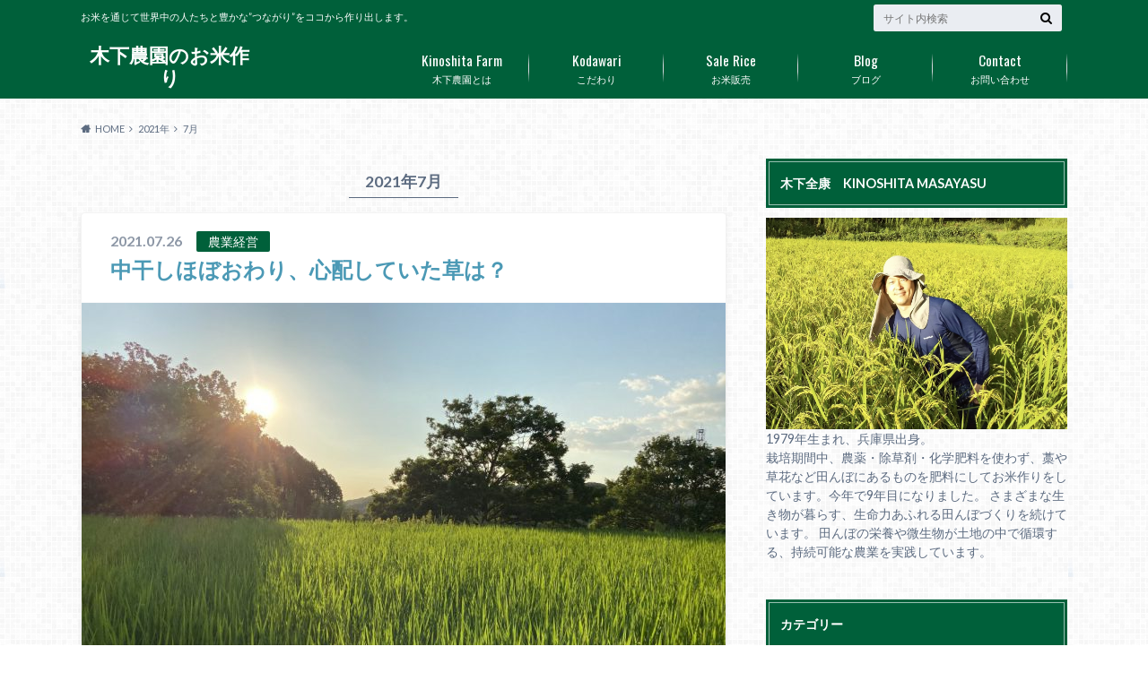

--- FILE ---
content_type: text/html; charset=UTF-8
request_url: https://masa-kinoshita.com/2021/07
body_size: 20721
content:
<!doctype html>
<html dir="ltr" lang="ja">

	<head>
		<meta charset="utf-8">

		<meta http-equiv="X-UA-Compatible" content="IE=edge">

		<title>7月, 2021 | 木下農園のお米作り</title>

		<meta name="HandheldFriendly" content="True">
		<meta name="MobileOptimized" content="320">
		<meta name="viewport" content="width=device-width, initial-scale=1"/>
		<link rel="icon" href="http://masa-kinoshita.com/wp-content/uploads/2016/04/cropped-IMG_3876.jpg">

		<link rel="pingback" href="https://masa-kinoshita.com/xmlrpc.php">




		
		<!-- All in One SEO 4.9.3 - aioseo.com -->
	<meta name="robots" content="noindex, max-image-preview:large" />
	<meta name="google-site-verification" content="sV6oAYIETT4ASiUiTo-uCHMRB7bON8KBCddpMl2oZFQ" />
	<link rel="canonical" href="https://masa-kinoshita.com/2021/07" />
	<meta name="generator" content="All in One SEO (AIOSEO) 4.9.3" />
		<script type="application/ld+json" class="aioseo-schema">
			{"@context":"https:\/\/schema.org","@graph":[{"@type":"BreadcrumbList","@id":"https:\/\/masa-kinoshita.com\/2021\/07#breadcrumblist","itemListElement":[{"@type":"ListItem","@id":"https:\/\/masa-kinoshita.com#listItem","position":1,"name":"Home","item":"https:\/\/masa-kinoshita.com","nextItem":{"@type":"ListItem","@id":"https:\/\/masa-kinoshita.com\/2021#listItem","name":2021}},{"@type":"ListItem","@id":"https:\/\/masa-kinoshita.com\/2021#listItem","position":2,"name":2021,"item":"https:\/\/masa-kinoshita.com\/2021","nextItem":{"@type":"ListItem","@id":"https:\/\/masa-kinoshita.com\/2021\/07#listItem","name":"07"},"previousItem":{"@type":"ListItem","@id":"https:\/\/masa-kinoshita.com#listItem","name":"Home"}},{"@type":"ListItem","@id":"https:\/\/masa-kinoshita.com\/2021\/07#listItem","position":3,"name":"07","previousItem":{"@type":"ListItem","@id":"https:\/\/masa-kinoshita.com\/2021#listItem","name":2021}}]},{"@type":"CollectionPage","@id":"https:\/\/masa-kinoshita.com\/2021\/07#collectionpage","url":"https:\/\/masa-kinoshita.com\/2021\/07","name":"7\u6708, 2021 | \u6728\u4e0b\u8fb2\u5712\u306e\u304a\u7c73\u4f5c\u308a","inLanguage":"ja","isPartOf":{"@id":"https:\/\/masa-kinoshita.com\/#website"},"breadcrumb":{"@id":"https:\/\/masa-kinoshita.com\/2021\/07#breadcrumblist"}},{"@type":"Person","@id":"https:\/\/masa-kinoshita.com\/#person","name":"Masa","image":{"@type":"ImageObject","@id":"https:\/\/masa-kinoshita.com\/2021\/07#personImage","url":"https:\/\/secure.gravatar.com\/avatar\/dd23d80390e57d96c2757b07fd3b9f855d06e5f764aedc36a7dee1d13e727bf1?s=96&r=g","width":96,"height":96,"caption":"Masa"}},{"@type":"WebSite","@id":"https:\/\/masa-kinoshita.com\/#website","url":"https:\/\/masa-kinoshita.com\/","name":"\u6728\u4e0b\u8fb2\u5712\u306e\u304a\u7c73\u4f5c\u308a","description":"\u304a\u7c73\u3092\u901a\u3058\u3066\u4e16\u754c\u4e2d\u306e\u4eba\u305f\u3061\u3068\u8c4a\u304b\u306a\u201d\u3064\u306a\u304c\u308a\u201d\u3092\u30b3\u30b3\u304b\u3089\u4f5c\u308a\u51fa\u3057\u307e\u3059\u3002","inLanguage":"ja","publisher":{"@id":"https:\/\/masa-kinoshita.com\/#person"}}]}
		</script>
		<!-- All in One SEO -->

<link rel='dns-prefetch' href='//ajax.googleapis.com' />
<link rel='dns-prefetch' href='//fonts.googleapis.com' />
<link rel='dns-prefetch' href='//maxcdn.bootstrapcdn.com' />
<link rel="alternate" type="application/rss+xml" title="木下農園のお米作り &raquo; フィード" href="https://masa-kinoshita.com/feed" />
<link rel="alternate" type="application/rss+xml" title="木下農園のお米作り &raquo; コメントフィード" href="https://masa-kinoshita.com/comments/feed" />
		<!-- This site uses the Google Analytics by MonsterInsights plugin v9.11.1 - Using Analytics tracking - https://www.monsterinsights.com/ -->
							<script src="//www.googletagmanager.com/gtag/js?id=G-G0GQPLR8FK"  data-cfasync="false" data-wpfc-render="false" type="text/javascript" async></script>
			<script data-cfasync="false" data-wpfc-render="false" type="text/javascript">
				var mi_version = '9.11.1';
				var mi_track_user = true;
				var mi_no_track_reason = '';
								var MonsterInsightsDefaultLocations = {"page_location":"https:\/\/masa-kinoshita.com\/2021\/07\/"};
								if ( typeof MonsterInsightsPrivacyGuardFilter === 'function' ) {
					var MonsterInsightsLocations = (typeof MonsterInsightsExcludeQuery === 'object') ? MonsterInsightsPrivacyGuardFilter( MonsterInsightsExcludeQuery ) : MonsterInsightsPrivacyGuardFilter( MonsterInsightsDefaultLocations );
				} else {
					var MonsterInsightsLocations = (typeof MonsterInsightsExcludeQuery === 'object') ? MonsterInsightsExcludeQuery : MonsterInsightsDefaultLocations;
				}

								var disableStrs = [
										'ga-disable-G-G0GQPLR8FK',
									];

				/* Function to detect opted out users */
				function __gtagTrackerIsOptedOut() {
					for (var index = 0; index < disableStrs.length; index++) {
						if (document.cookie.indexOf(disableStrs[index] + '=true') > -1) {
							return true;
						}
					}

					return false;
				}

				/* Disable tracking if the opt-out cookie exists. */
				if (__gtagTrackerIsOptedOut()) {
					for (var index = 0; index < disableStrs.length; index++) {
						window[disableStrs[index]] = true;
					}
				}

				/* Opt-out function */
				function __gtagTrackerOptout() {
					for (var index = 0; index < disableStrs.length; index++) {
						document.cookie = disableStrs[index] + '=true; expires=Thu, 31 Dec 2099 23:59:59 UTC; path=/';
						window[disableStrs[index]] = true;
					}
				}

				if ('undefined' === typeof gaOptout) {
					function gaOptout() {
						__gtagTrackerOptout();
					}
				}
								window.dataLayer = window.dataLayer || [];

				window.MonsterInsightsDualTracker = {
					helpers: {},
					trackers: {},
				};
				if (mi_track_user) {
					function __gtagDataLayer() {
						dataLayer.push(arguments);
					}

					function __gtagTracker(type, name, parameters) {
						if (!parameters) {
							parameters = {};
						}

						if (parameters.send_to) {
							__gtagDataLayer.apply(null, arguments);
							return;
						}

						if (type === 'event') {
														parameters.send_to = monsterinsights_frontend.v4_id;
							var hookName = name;
							if (typeof parameters['event_category'] !== 'undefined') {
								hookName = parameters['event_category'] + ':' + name;
							}

							if (typeof MonsterInsightsDualTracker.trackers[hookName] !== 'undefined') {
								MonsterInsightsDualTracker.trackers[hookName](parameters);
							} else {
								__gtagDataLayer('event', name, parameters);
							}
							
						} else {
							__gtagDataLayer.apply(null, arguments);
						}
					}

					__gtagTracker('js', new Date());
					__gtagTracker('set', {
						'developer_id.dZGIzZG': true,
											});
					if ( MonsterInsightsLocations.page_location ) {
						__gtagTracker('set', MonsterInsightsLocations);
					}
										__gtagTracker('config', 'G-G0GQPLR8FK', {"forceSSL":"true","link_attribution":"true"} );
										window.gtag = __gtagTracker;										(function () {
						/* https://developers.google.com/analytics/devguides/collection/analyticsjs/ */
						/* ga and __gaTracker compatibility shim. */
						var noopfn = function () {
							return null;
						};
						var newtracker = function () {
							return new Tracker();
						};
						var Tracker = function () {
							return null;
						};
						var p = Tracker.prototype;
						p.get = noopfn;
						p.set = noopfn;
						p.send = function () {
							var args = Array.prototype.slice.call(arguments);
							args.unshift('send');
							__gaTracker.apply(null, args);
						};
						var __gaTracker = function () {
							var len = arguments.length;
							if (len === 0) {
								return;
							}
							var f = arguments[len - 1];
							if (typeof f !== 'object' || f === null || typeof f.hitCallback !== 'function') {
								if ('send' === arguments[0]) {
									var hitConverted, hitObject = false, action;
									if ('event' === arguments[1]) {
										if ('undefined' !== typeof arguments[3]) {
											hitObject = {
												'eventAction': arguments[3],
												'eventCategory': arguments[2],
												'eventLabel': arguments[4],
												'value': arguments[5] ? arguments[5] : 1,
											}
										}
									}
									if ('pageview' === arguments[1]) {
										if ('undefined' !== typeof arguments[2]) {
											hitObject = {
												'eventAction': 'page_view',
												'page_path': arguments[2],
											}
										}
									}
									if (typeof arguments[2] === 'object') {
										hitObject = arguments[2];
									}
									if (typeof arguments[5] === 'object') {
										Object.assign(hitObject, arguments[5]);
									}
									if ('undefined' !== typeof arguments[1].hitType) {
										hitObject = arguments[1];
										if ('pageview' === hitObject.hitType) {
											hitObject.eventAction = 'page_view';
										}
									}
									if (hitObject) {
										action = 'timing' === arguments[1].hitType ? 'timing_complete' : hitObject.eventAction;
										hitConverted = mapArgs(hitObject);
										__gtagTracker('event', action, hitConverted);
									}
								}
								return;
							}

							function mapArgs(args) {
								var arg, hit = {};
								var gaMap = {
									'eventCategory': 'event_category',
									'eventAction': 'event_action',
									'eventLabel': 'event_label',
									'eventValue': 'event_value',
									'nonInteraction': 'non_interaction',
									'timingCategory': 'event_category',
									'timingVar': 'name',
									'timingValue': 'value',
									'timingLabel': 'event_label',
									'page': 'page_path',
									'location': 'page_location',
									'title': 'page_title',
									'referrer' : 'page_referrer',
								};
								for (arg in args) {
																		if (!(!args.hasOwnProperty(arg) || !gaMap.hasOwnProperty(arg))) {
										hit[gaMap[arg]] = args[arg];
									} else {
										hit[arg] = args[arg];
									}
								}
								return hit;
							}

							try {
								f.hitCallback();
							} catch (ex) {
							}
						};
						__gaTracker.create = newtracker;
						__gaTracker.getByName = newtracker;
						__gaTracker.getAll = function () {
							return [];
						};
						__gaTracker.remove = noopfn;
						__gaTracker.loaded = true;
						window['__gaTracker'] = __gaTracker;
					})();
									} else {
										console.log("");
					(function () {
						function __gtagTracker() {
							return null;
						}

						window['__gtagTracker'] = __gtagTracker;
						window['gtag'] = __gtagTracker;
					})();
									}
			</script>
							<!-- / Google Analytics by MonsterInsights -->
		<style id='wp-img-auto-sizes-contain-inline-css' type='text/css'>
img:is([sizes=auto i],[sizes^="auto," i]){contain-intrinsic-size:3000px 1500px}
/*# sourceURL=wp-img-auto-sizes-contain-inline-css */
</style>
<style id='wp-emoji-styles-inline-css' type='text/css'>

	img.wp-smiley, img.emoji {
		display: inline !important;
		border: none !important;
		box-shadow: none !important;
		height: 1em !important;
		width: 1em !important;
		margin: 0 0.07em !important;
		vertical-align: -0.1em !important;
		background: none !important;
		padding: 0 !important;
	}
/*# sourceURL=wp-emoji-styles-inline-css */
</style>
<style id='wp-block-library-inline-css' type='text/css'>
:root{--wp-block-synced-color:#7a00df;--wp-block-synced-color--rgb:122,0,223;--wp-bound-block-color:var(--wp-block-synced-color);--wp-editor-canvas-background:#ddd;--wp-admin-theme-color:#007cba;--wp-admin-theme-color--rgb:0,124,186;--wp-admin-theme-color-darker-10:#006ba1;--wp-admin-theme-color-darker-10--rgb:0,107,160.5;--wp-admin-theme-color-darker-20:#005a87;--wp-admin-theme-color-darker-20--rgb:0,90,135;--wp-admin-border-width-focus:2px}@media (min-resolution:192dpi){:root{--wp-admin-border-width-focus:1.5px}}.wp-element-button{cursor:pointer}:root .has-very-light-gray-background-color{background-color:#eee}:root .has-very-dark-gray-background-color{background-color:#313131}:root .has-very-light-gray-color{color:#eee}:root .has-very-dark-gray-color{color:#313131}:root .has-vivid-green-cyan-to-vivid-cyan-blue-gradient-background{background:linear-gradient(135deg,#00d084,#0693e3)}:root .has-purple-crush-gradient-background{background:linear-gradient(135deg,#34e2e4,#4721fb 50%,#ab1dfe)}:root .has-hazy-dawn-gradient-background{background:linear-gradient(135deg,#faaca8,#dad0ec)}:root .has-subdued-olive-gradient-background{background:linear-gradient(135deg,#fafae1,#67a671)}:root .has-atomic-cream-gradient-background{background:linear-gradient(135deg,#fdd79a,#004a59)}:root .has-nightshade-gradient-background{background:linear-gradient(135deg,#330968,#31cdcf)}:root .has-midnight-gradient-background{background:linear-gradient(135deg,#020381,#2874fc)}:root{--wp--preset--font-size--normal:16px;--wp--preset--font-size--huge:42px}.has-regular-font-size{font-size:1em}.has-larger-font-size{font-size:2.625em}.has-normal-font-size{font-size:var(--wp--preset--font-size--normal)}.has-huge-font-size{font-size:var(--wp--preset--font-size--huge)}.has-text-align-center{text-align:center}.has-text-align-left{text-align:left}.has-text-align-right{text-align:right}.has-fit-text{white-space:nowrap!important}#end-resizable-editor-section{display:none}.aligncenter{clear:both}.items-justified-left{justify-content:flex-start}.items-justified-center{justify-content:center}.items-justified-right{justify-content:flex-end}.items-justified-space-between{justify-content:space-between}.screen-reader-text{border:0;clip-path:inset(50%);height:1px;margin:-1px;overflow:hidden;padding:0;position:absolute;width:1px;word-wrap:normal!important}.screen-reader-text:focus{background-color:#ddd;clip-path:none;color:#444;display:block;font-size:1em;height:auto;left:5px;line-height:normal;padding:15px 23px 14px;text-decoration:none;top:5px;width:auto;z-index:100000}html :where(.has-border-color){border-style:solid}html :where([style*=border-top-color]){border-top-style:solid}html :where([style*=border-right-color]){border-right-style:solid}html :where([style*=border-bottom-color]){border-bottom-style:solid}html :where([style*=border-left-color]){border-left-style:solid}html :where([style*=border-width]){border-style:solid}html :where([style*=border-top-width]){border-top-style:solid}html :where([style*=border-right-width]){border-right-style:solid}html :where([style*=border-bottom-width]){border-bottom-style:solid}html :where([style*=border-left-width]){border-left-style:solid}html :where(img[class*=wp-image-]){height:auto;max-width:100%}:where(figure){margin:0 0 1em}html :where(.is-position-sticky){--wp-admin--admin-bar--position-offset:var(--wp-admin--admin-bar--height,0px)}@media screen and (max-width:600px){html :where(.is-position-sticky){--wp-admin--admin-bar--position-offset:0px}}

/*# sourceURL=wp-block-library-inline-css */
</style><style id='global-styles-inline-css' type='text/css'>
:root{--wp--preset--aspect-ratio--square: 1;--wp--preset--aspect-ratio--4-3: 4/3;--wp--preset--aspect-ratio--3-4: 3/4;--wp--preset--aspect-ratio--3-2: 3/2;--wp--preset--aspect-ratio--2-3: 2/3;--wp--preset--aspect-ratio--16-9: 16/9;--wp--preset--aspect-ratio--9-16: 9/16;--wp--preset--color--black: #000000;--wp--preset--color--cyan-bluish-gray: #abb8c3;--wp--preset--color--white: #ffffff;--wp--preset--color--pale-pink: #f78da7;--wp--preset--color--vivid-red: #cf2e2e;--wp--preset--color--luminous-vivid-orange: #ff6900;--wp--preset--color--luminous-vivid-amber: #fcb900;--wp--preset--color--light-green-cyan: #7bdcb5;--wp--preset--color--vivid-green-cyan: #00d084;--wp--preset--color--pale-cyan-blue: #8ed1fc;--wp--preset--color--vivid-cyan-blue: #0693e3;--wp--preset--color--vivid-purple: #9b51e0;--wp--preset--gradient--vivid-cyan-blue-to-vivid-purple: linear-gradient(135deg,rgb(6,147,227) 0%,rgb(155,81,224) 100%);--wp--preset--gradient--light-green-cyan-to-vivid-green-cyan: linear-gradient(135deg,rgb(122,220,180) 0%,rgb(0,208,130) 100%);--wp--preset--gradient--luminous-vivid-amber-to-luminous-vivid-orange: linear-gradient(135deg,rgb(252,185,0) 0%,rgb(255,105,0) 100%);--wp--preset--gradient--luminous-vivid-orange-to-vivid-red: linear-gradient(135deg,rgb(255,105,0) 0%,rgb(207,46,46) 100%);--wp--preset--gradient--very-light-gray-to-cyan-bluish-gray: linear-gradient(135deg,rgb(238,238,238) 0%,rgb(169,184,195) 100%);--wp--preset--gradient--cool-to-warm-spectrum: linear-gradient(135deg,rgb(74,234,220) 0%,rgb(151,120,209) 20%,rgb(207,42,186) 40%,rgb(238,44,130) 60%,rgb(251,105,98) 80%,rgb(254,248,76) 100%);--wp--preset--gradient--blush-light-purple: linear-gradient(135deg,rgb(255,206,236) 0%,rgb(152,150,240) 100%);--wp--preset--gradient--blush-bordeaux: linear-gradient(135deg,rgb(254,205,165) 0%,rgb(254,45,45) 50%,rgb(107,0,62) 100%);--wp--preset--gradient--luminous-dusk: linear-gradient(135deg,rgb(255,203,112) 0%,rgb(199,81,192) 50%,rgb(65,88,208) 100%);--wp--preset--gradient--pale-ocean: linear-gradient(135deg,rgb(255,245,203) 0%,rgb(182,227,212) 50%,rgb(51,167,181) 100%);--wp--preset--gradient--electric-grass: linear-gradient(135deg,rgb(202,248,128) 0%,rgb(113,206,126) 100%);--wp--preset--gradient--midnight: linear-gradient(135deg,rgb(2,3,129) 0%,rgb(40,116,252) 100%);--wp--preset--font-size--small: 13px;--wp--preset--font-size--medium: 20px;--wp--preset--font-size--large: 36px;--wp--preset--font-size--x-large: 42px;--wp--preset--spacing--20: 0.44rem;--wp--preset--spacing--30: 0.67rem;--wp--preset--spacing--40: 1rem;--wp--preset--spacing--50: 1.5rem;--wp--preset--spacing--60: 2.25rem;--wp--preset--spacing--70: 3.38rem;--wp--preset--spacing--80: 5.06rem;--wp--preset--shadow--natural: 6px 6px 9px rgba(0, 0, 0, 0.2);--wp--preset--shadow--deep: 12px 12px 50px rgba(0, 0, 0, 0.4);--wp--preset--shadow--sharp: 6px 6px 0px rgba(0, 0, 0, 0.2);--wp--preset--shadow--outlined: 6px 6px 0px -3px rgb(255, 255, 255), 6px 6px rgb(0, 0, 0);--wp--preset--shadow--crisp: 6px 6px 0px rgb(0, 0, 0);}:where(.is-layout-flex){gap: 0.5em;}:where(.is-layout-grid){gap: 0.5em;}body .is-layout-flex{display: flex;}.is-layout-flex{flex-wrap: wrap;align-items: center;}.is-layout-flex > :is(*, div){margin: 0;}body .is-layout-grid{display: grid;}.is-layout-grid > :is(*, div){margin: 0;}:where(.wp-block-columns.is-layout-flex){gap: 2em;}:where(.wp-block-columns.is-layout-grid){gap: 2em;}:where(.wp-block-post-template.is-layout-flex){gap: 1.25em;}:where(.wp-block-post-template.is-layout-grid){gap: 1.25em;}.has-black-color{color: var(--wp--preset--color--black) !important;}.has-cyan-bluish-gray-color{color: var(--wp--preset--color--cyan-bluish-gray) !important;}.has-white-color{color: var(--wp--preset--color--white) !important;}.has-pale-pink-color{color: var(--wp--preset--color--pale-pink) !important;}.has-vivid-red-color{color: var(--wp--preset--color--vivid-red) !important;}.has-luminous-vivid-orange-color{color: var(--wp--preset--color--luminous-vivid-orange) !important;}.has-luminous-vivid-amber-color{color: var(--wp--preset--color--luminous-vivid-amber) !important;}.has-light-green-cyan-color{color: var(--wp--preset--color--light-green-cyan) !important;}.has-vivid-green-cyan-color{color: var(--wp--preset--color--vivid-green-cyan) !important;}.has-pale-cyan-blue-color{color: var(--wp--preset--color--pale-cyan-blue) !important;}.has-vivid-cyan-blue-color{color: var(--wp--preset--color--vivid-cyan-blue) !important;}.has-vivid-purple-color{color: var(--wp--preset--color--vivid-purple) !important;}.has-black-background-color{background-color: var(--wp--preset--color--black) !important;}.has-cyan-bluish-gray-background-color{background-color: var(--wp--preset--color--cyan-bluish-gray) !important;}.has-white-background-color{background-color: var(--wp--preset--color--white) !important;}.has-pale-pink-background-color{background-color: var(--wp--preset--color--pale-pink) !important;}.has-vivid-red-background-color{background-color: var(--wp--preset--color--vivid-red) !important;}.has-luminous-vivid-orange-background-color{background-color: var(--wp--preset--color--luminous-vivid-orange) !important;}.has-luminous-vivid-amber-background-color{background-color: var(--wp--preset--color--luminous-vivid-amber) !important;}.has-light-green-cyan-background-color{background-color: var(--wp--preset--color--light-green-cyan) !important;}.has-vivid-green-cyan-background-color{background-color: var(--wp--preset--color--vivid-green-cyan) !important;}.has-pale-cyan-blue-background-color{background-color: var(--wp--preset--color--pale-cyan-blue) !important;}.has-vivid-cyan-blue-background-color{background-color: var(--wp--preset--color--vivid-cyan-blue) !important;}.has-vivid-purple-background-color{background-color: var(--wp--preset--color--vivid-purple) !important;}.has-black-border-color{border-color: var(--wp--preset--color--black) !important;}.has-cyan-bluish-gray-border-color{border-color: var(--wp--preset--color--cyan-bluish-gray) !important;}.has-white-border-color{border-color: var(--wp--preset--color--white) !important;}.has-pale-pink-border-color{border-color: var(--wp--preset--color--pale-pink) !important;}.has-vivid-red-border-color{border-color: var(--wp--preset--color--vivid-red) !important;}.has-luminous-vivid-orange-border-color{border-color: var(--wp--preset--color--luminous-vivid-orange) !important;}.has-luminous-vivid-amber-border-color{border-color: var(--wp--preset--color--luminous-vivid-amber) !important;}.has-light-green-cyan-border-color{border-color: var(--wp--preset--color--light-green-cyan) !important;}.has-vivid-green-cyan-border-color{border-color: var(--wp--preset--color--vivid-green-cyan) !important;}.has-pale-cyan-blue-border-color{border-color: var(--wp--preset--color--pale-cyan-blue) !important;}.has-vivid-cyan-blue-border-color{border-color: var(--wp--preset--color--vivid-cyan-blue) !important;}.has-vivid-purple-border-color{border-color: var(--wp--preset--color--vivid-purple) !important;}.has-vivid-cyan-blue-to-vivid-purple-gradient-background{background: var(--wp--preset--gradient--vivid-cyan-blue-to-vivid-purple) !important;}.has-light-green-cyan-to-vivid-green-cyan-gradient-background{background: var(--wp--preset--gradient--light-green-cyan-to-vivid-green-cyan) !important;}.has-luminous-vivid-amber-to-luminous-vivid-orange-gradient-background{background: var(--wp--preset--gradient--luminous-vivid-amber-to-luminous-vivid-orange) !important;}.has-luminous-vivid-orange-to-vivid-red-gradient-background{background: var(--wp--preset--gradient--luminous-vivid-orange-to-vivid-red) !important;}.has-very-light-gray-to-cyan-bluish-gray-gradient-background{background: var(--wp--preset--gradient--very-light-gray-to-cyan-bluish-gray) !important;}.has-cool-to-warm-spectrum-gradient-background{background: var(--wp--preset--gradient--cool-to-warm-spectrum) !important;}.has-blush-light-purple-gradient-background{background: var(--wp--preset--gradient--blush-light-purple) !important;}.has-blush-bordeaux-gradient-background{background: var(--wp--preset--gradient--blush-bordeaux) !important;}.has-luminous-dusk-gradient-background{background: var(--wp--preset--gradient--luminous-dusk) !important;}.has-pale-ocean-gradient-background{background: var(--wp--preset--gradient--pale-ocean) !important;}.has-electric-grass-gradient-background{background: var(--wp--preset--gradient--electric-grass) !important;}.has-midnight-gradient-background{background: var(--wp--preset--gradient--midnight) !important;}.has-small-font-size{font-size: var(--wp--preset--font-size--small) !important;}.has-medium-font-size{font-size: var(--wp--preset--font-size--medium) !important;}.has-large-font-size{font-size: var(--wp--preset--font-size--large) !important;}.has-x-large-font-size{font-size: var(--wp--preset--font-size--x-large) !important;}
/*# sourceURL=global-styles-inline-css */
</style>

<style id='classic-theme-styles-inline-css' type='text/css'>
/*! This file is auto-generated */
.wp-block-button__link{color:#fff;background-color:#32373c;border-radius:9999px;box-shadow:none;text-decoration:none;padding:calc(.667em + 2px) calc(1.333em + 2px);font-size:1.125em}.wp-block-file__button{background:#32373c;color:#fff;text-decoration:none}
/*# sourceURL=/wp-includes/css/classic-themes.min.css */
</style>
<link rel='stylesheet' id='contact-form-7-css' href='https://masa-kinoshita.com/wp-content/plugins/contact-form-7/includes/css/styles.css' type='text/css' media='all' />
<link rel='stylesheet' id='toc-screen-css' href='https://masa-kinoshita.com/wp-content/plugins/table-of-contents-plus/screen.min.css' type='text/css' media='all' />
<link rel='stylesheet' id='style-css' href='https://masa-kinoshita.com/wp-content/themes/albatros/style.css' type='text/css' media='all' />
<link rel='stylesheet' id='shortcode-css' href='https://masa-kinoshita.com/wp-content/themes/albatros/library/css/shortcode.css' type='text/css' media='all' />
<link rel='stylesheet' id='gf_Oswald-css' href='//fonts.googleapis.com/css?family=Oswald%3A400%2C300%2C700' type='text/css' media='all' />
<link rel='stylesheet' id='gf_Lato-css' href='//fonts.googleapis.com/css?family=Lato%3A400%2C700%2C400italic%2C700italic' type='text/css' media='all' />
<link rel='stylesheet' id='fontawesome-css' href='//maxcdn.bootstrapcdn.com/font-awesome/4.6.0/css/font-awesome.min.css' type='text/css' media='all' />
<script type="text/javascript" src="https://masa-kinoshita.com/wp-content/plugins/google-analytics-for-wordpress/assets/js/frontend-gtag.min.js" id="monsterinsights-frontend-script-js" async="async" data-wp-strategy="async"></script>
<script data-cfasync="false" data-wpfc-render="false" type="text/javascript" id='monsterinsights-frontend-script-js-extra'>/* <![CDATA[ */
var monsterinsights_frontend = {"js_events_tracking":"true","download_extensions":"doc,pdf,ppt,zip,xls,docx,pptx,xlsx","inbound_paths":"[{\"path\":\"\\\/go\\\/\",\"label\":\"affiliate\"},{\"path\":\"\\\/recommend\\\/\",\"label\":\"affiliate\"}]","home_url":"https:\/\/masa-kinoshita.com","hash_tracking":"false","v4_id":"G-G0GQPLR8FK"};/* ]]> */
</script>
<script type="text/javascript" src="//ajax.googleapis.com/ajax/libs/jquery/1.12.2/jquery.min.js" id="jquery-js"></script>
<link rel="https://api.w.org/" href="https://masa-kinoshita.com/wp-json/" /><style type="text/css">
body{color: #5c6b80;}
a{color: #4b99b5;}
a:hover{color: #74B7CF;}
#main .article footer .post-categories li a,#main .article footer .tags a{  background: #4b99b5;  border:1px solid #4b99b5;}
#main .article footer .tags a{color:#4b99b5; background: none;}
#main .article footer .post-categories li a:hover,#main .article footer .tags a:hover{ background:#74B7CF;  border-color:#74B7CF;}
input[type="text"],input[type="password"],input[type="datetime"],input[type="datetime-local"],input[type="date"],input[type="month"],input[type="time"],input[type="week"],input[type="number"],input[type="email"],input[type="url"],input[type="search"],input[type="tel"],input[type="color"],select,textarea,.field { background-color: #eaedf2;}
/*ヘッダー*/
.header{background: #00603a;}
.header .subnav .site_description,.header .mobile_site_description{color:  #fff;}
.nav li a,.subnav .linklist li a,.subnav .linklist li a:before {color: #fff;}
.nav li a:hover,.subnav .linklist li a:hover{color:#FFFF00;}
.subnav .contactbutton a{background: #235D72;}
.subnav .contactbutton a:hover{background:#3F7E94;}
@media only screen and (min-width: 768px) {
	.nav ul {background: #323944;}
	.nav li ul.sub-menu li a{color: #B0B4BA;}
}
/*メインエリア*/
.byline .cat-name{background: #00603a; color:  #fff;}
.widgettitle {background: #00603a; color:  #fff;}
.widget li a:after{color: #00603a!important;}

/* 投稿ページ吹き出し見出し */
.single .entry-content h2{background: #5C6B80;}
.single .entry-content h2:after{border-top-color:#5C6B80;}
/* リスト要素 */
.entry-content ul li:before{ background: #5C6B80;}
.entry-content ol li:before{ background: #5C6B80;}
/* カテゴリーラベル */
.single .authorbox .author-newpost li .cat-name,.related-box li .cat-name{ background: #00603a;color:  #fff;}
/* CTA */
.cta-inner{ background: #323944;}
/* ローカルナビ */
.local-nav .title a{ background: #4b99b5;}
.local-nav .current_page_item a{color:#4b99b5;}
/* ランキングバッジ */
ul.wpp-list li a:before{background: #00603a;color:  #fff;}
/* アーカイブのボタン */
.readmore a{border:1px solid #4b99b5;color:#4b99b5;}
.readmore a:hover{background:#4b99b5;color:#fff;}
/* ボタンの色 */
.btn-wrap a{background: #4b99b5;border: 1px solid #4b99b5;}
.btn-wrap a:hover{background: #74B7CF;}
.btn-wrap.simple a{border:1px solid #4b99b5;color:#4b99b5;}
.btn-wrap.simple a:hover{background:#4b99b5;}
/* コメント */
.blue-btn, .comment-reply-link, #submit { background-color: #4b99b5; }
.blue-btn:hover, .comment-reply-link:hover, #submit:hover, .blue-btn:focus, .comment-reply-link:focus, #submit:focus {background-color: #74B7CF; }
/* サイドバー */
.widget a{text-decoration:none; color:#666;}
.widget a:hover{color:#999;}
/*フッター*/
#footer-top{background-color: #323944; color: #86909E;}
.footer a,#footer-top a{color: #B0B4BA;}
#footer-top .widgettitle{color: #86909E;}
.footer {background-color: #323944;color: #86909E;}
.footer-links li:before{ color: #00603a;}
/* ページネーション */
.pagination a, .pagination span,.page-links a , .page-links ul > li > span{color: #4b99b5;}
.pagination a:hover, .pagination a:focus,.page-links a:hover, .page-links a:focus{background-color: #4b99b5;}
.pagination .current:hover, .pagination .current:focus{color: #74B7CF;}
</style>
<style type="text/css" id="custom-background-css">
body.custom-background { background-image: url("https://masa-kinoshita.com/wp-content/themes/albatros/library/images/body_bg01.png"); background-position: left top; background-size: auto; background-repeat: repeat; background-attachment: scroll; }
</style>
	<link rel="icon" href="https://masa-kinoshita.com/wp-content/uploads/2021/10/cropped-新米ポスター（A4三つ折り・トリム付）-01-2-32x32.jpg" sizes="32x32" />
<link rel="icon" href="https://masa-kinoshita.com/wp-content/uploads/2021/10/cropped-新米ポスター（A4三つ折り・トリム付）-01-2-192x192.jpg" sizes="192x192" />
<link rel="apple-touch-icon" href="https://masa-kinoshita.com/wp-content/uploads/2021/10/cropped-新米ポスター（A4三つ折り・トリム付）-01-2-180x180.jpg" />
<meta name="msapplication-TileImage" content="https://masa-kinoshita.com/wp-content/uploads/2021/10/cropped-新米ポスター（A4三つ折り・トリム付）-01-2-270x270.jpg" />


	<link rel='stylesheet' id='mediaelement-css' href='https://masa-kinoshita.com/wp-includes/js/mediaelement/mediaelementplayer-legacy.min.css' type='text/css' media='all' />
<link rel='stylesheet' id='wp-mediaelement-css' href='https://masa-kinoshita.com/wp-includes/js/mediaelement/wp-mediaelement.min.css' type='text/css' media='all' />
</head>

	<body class="archive date custom-background wp-theme-albatros">

	<svg xmlns="http://www.w3.org/2000/svg" width="0" height="0" focusable="false" role="none" style="visibility:hidden; position:absolute; left:-9999px; overflow:hidden;">
		<defs>
			<symbol viewBox="0 0 512 512" id="oc-x-svg"><path d="M299.8,219.7L471,20.7h-40.6L281.7,193.4L163,20.7H26l179.6,261.4L26,490.7h40.6l157-182.5L349,490.7h137L299.8,219.7 L299.8,219.7z M244.2,284.3l-18.2-26L81.2,51.2h62.3l116.9,167.1l18.2,26l151.9,217.2h-62.3L244.2,284.3L244.2,284.3z"/></symbol>
			<symbol viewBox="0 0 512 512" id="oc-facebook-svg"><path d="M504 256C504 119 393 8 256 8S8 119 8 256c0 123.78 90.69 226.38 209.25 245V327.69h-63V256h63v-54.64c0-62.15 37-96.48 93.67-96.48 27.14 0 55.52 4.84 55.52 4.84v61h-31.28c-30.8 0-40.41 19.12-40.41 38.73V256h68.78l-11 71.69h-57.78V501C413.31 482.38 504 379.78 504 256z"/></symbol>
			<symbol viewBox="0 0 32 32" id="oc-line-svg"><path d="M25.82 13.151c0.465 0 0.84 0.38 0.84 0.841 0 0.46-0.375 0.84-0.84 0.84h-2.34v1.5h2.34c0.465 0 0.84 0.377 0.84 0.84 0 0.459-0.375 0.839-0.84 0.839h-3.181c-0.46 0-0.836-0.38-0.836-0.839v-6.361c0-0.46 0.376-0.84 0.84-0.84h3.181c0.461 0 0.836 0.38 0.836 0.84 0 0.465-0.375 0.84-0.84 0.84h-2.34v1.5zM20.68 17.172c0 0.36-0.232 0.68-0.576 0.795-0.085 0.028-0.177 0.041-0.265 0.041-0.281 0-0.521-0.12-0.68-0.333l-3.257-4.423v3.92c0 0.459-0.372 0.839-0.841 0.839-0.461 0-0.835-0.38-0.835-0.839v-6.361c0-0.36 0.231-0.68 0.573-0.793 0.080-0.031 0.181-0.044 0.259-0.044 0.26 0 0.5 0.139 0.66 0.339l3.283 4.44v-3.941c0-0.46 0.376-0.84 0.84-0.84 0.46 0 0.84 0.38 0.84 0.84zM13.025 17.172c0 0.459-0.376 0.839-0.841 0.839-0.46 0-0.836-0.38-0.836-0.839v-6.361c0-0.46 0.376-0.84 0.84-0.84 0.461 0 0.837 0.38 0.837 0.84zM9.737 18.011h-3.181c-0.46 0-0.84-0.38-0.84-0.839v-6.361c0-0.46 0.38-0.84 0.84-0.84 0.464 0 0.84 0.38 0.84 0.84v5.521h2.341c0.464 0 0.839 0.377 0.839 0.84 0 0.459-0.376 0.839-0.839 0.839zM32 13.752c0-7.161-7.18-12.989-16-12.989s-16 5.828-16 12.989c0 6.415 5.693 11.789 13.38 12.811 0.521 0.109 1.231 0.344 1.411 0.787 0.16 0.401 0.105 1.021 0.051 1.44l-0.219 1.36c-0.060 0.401-0.32 1.581 1.399 0.86 1.721-0.719 9.221-5.437 12.581-9.3 2.299-2.519 3.397-5.099 3.397-7.957z"/></symbol>
			<symbol viewBox="0 0 50 50" id="oc-pocket-svg"><path d="M8.04,6.5c-2.24,.15-3.6,1.42-3.6,3.7v13.62c0,11.06,11,19.75,20.52,19.68,10.7-.08,20.58-9.11,20.58-19.68V10.2c0-2.28-1.44-3.57-3.7-3.7H8.04Zm8.67,11.08l8.25,7.84,8.26-7.84c3.7-1.55,5.31,2.67,3.79,3.9l-10.76,10.27c-.35,.33-2.23,.33-2.58,0l-10.76-10.27c-1.45-1.36,.44-5.65,3.79-3.9h0Z"/></symbol>
			<symbol viewBox="0 0 50 50" id="oc-feedly-svg"><path d="M20.42,44.65h9.94c1.59,0,3.12-.63,4.25-1.76l12-12c2.34-2.34,2.34-6.14,0-8.48L29.64,5.43c-2.34-2.34-6.14-2.34-8.48,0L4.18,22.4c-2.34,2.34-2.34,6.14,0,8.48l12,12c1.12,1.12,2.65,1.76,4.24,1.76Zm-2.56-11.39l-.95-.95c-.39-.39-.39-1.02,0-1.41l7.07-7.07c.39-.39,1.02-.39,1.41,0l2.12,2.12c.39,.39,.39,1.02,0,1.41l-5.9,5.9c-.19,.19-.44,.29-.71,.29h-2.34c-.27,0-.52-.11-.71-.29Zm10.36,4.71l-.95,.95c-.19,.19-.44,.29-.71,.29h-2.34c-.27,0-.52-.11-.71-.29l-.95-.95c-.39-.39-.39-1.02,0-1.41l2.12-2.12c.39-.39,1.02-.39,1.41,0l2.12,2.12c.39,.39,.39,1.02,0,1.41ZM11.25,25.23l12.73-12.73c.39-.39,1.02-.39,1.41,0l2.12,2.12c.39,.39,.39,1.02,0,1.41l-11.55,11.55c-.19,.19-.45,.29-.71,.29h-2.34c-.27,0-.52-.11-.71-.29l-.95-.95c-.39-.39-.39-1.02,0-1.41Z"/></symbol>
			<symbol viewBox="0 0 50 50" id="oc-user_url-svg"><path d="M33.62,25c0,1.99-.11,3.92-.3,5.75H16.67c-.19-1.83-.38-3.76-.38-5.75s.19-3.92,.38-5.75h16.66c.19,1.83,.3,3.76,.3,5.75Zm13.65-5.75c.48,1.84,.73,3.76,.73,5.75s-.25,3.91-.73,5.75h-11.06c.19-1.85,.29-3.85,.29-5.75s-.1-3.9-.29-5.75h11.06Zm-.94-2.88h-10.48c-.9-5.74-2.68-10.55-4.97-13.62,7.04,1.86,12.76,6.96,15.45,13.62Zm-13.4,0h-15.87c.55-3.27,1.39-6.17,2.43-8.5,.94-2.12,1.99-3.66,3.01-4.63,1.01-.96,1.84-1.24,2.5-1.24s1.49,.29,2.5,1.24c1.02,.97,2.07,2.51,3.01,4.63,1.03,2.34,1.88,5.23,2.43,8.5h0Zm-29.26,0C6.37,9.72,12.08,4.61,19.12,2.76c-2.29,3.07-4.07,7.88-4.97,13.62H3.67Zm10.12,2.88c-.19,1.85-.37,3.77-.37,5.75s.18,3.9,.37,5.75H2.72c-.47-1.84-.72-3.76-.72-5.75s.25-3.91,.72-5.75H13.79Zm5.71,22.87c-1.03-2.34-1.88-5.23-2.43-8.5h15.87c-.55,3.27-1.39,6.16-2.43,8.5-.94,2.13-1.99,3.67-3.01,4.64-1.01,.95-1.84,1.24-2.58,1.24-.58,0-1.41-.29-2.42-1.24-1.02-.97-2.07-2.51-3.01-4.64h0Zm-.37,5.12c-7.04-1.86-12.76-6.96-15.45-13.62H14.16c.9,5.74,2.68,10.55,4.97,13.62h0Zm11.75,0c2.29-3.07,4.07-7.88,4.97-13.62h10.48c-2.7,6.66-8.41,11.76-15.45,13.62h0Z"/></symbol>
			</defs>
		</svg>

		<div id="container">

					
			<header class="header" role="banner">

				<div id="inner-header" class="wrap cf">


					
<div id="logo">
																		<p class="h1 text"><a href="https://masa-kinoshita.com">木下農園のお米作り</a></p>
											</div>					
					
					<div class="subnav cf">
										<p class="site_description">お米を通じて世界中の人たちと豊かな”つながり”をココから作り出します。</p>
										
										
										
					<form role="search" method="get" id="searchform" class="searchform" action="https://masa-kinoshita.com/">
    <div>
        <label for="s" class="screen-reader-text"></label>
        <input type="search" id="s" name="s" value="" placeholder="サイト内検索" /><button type="submit" id="searchsubmit" ><i class="fa fa-search"></i></button>
    </div>
</form>					</div>

					<nav id="g_nav" role="navigation">
						<ul id="menu-%e3%82%b0%e3%83%ad%e3%83%bc%e3%83%90%e3%83%ab%e3%83%8a%e3%83%93" class="nav top-nav cf"><li id="menu-item-4790" class="menu-item menu-item-type-post_type menu-item-object-page menu-item-4790"><a href="https://masa-kinoshita.com/%e3%83%9b%e3%83%bc%e3%83%a0">木下農園とは<span class="gf">Kinoshita Farm</span></a></li>
<li id="menu-item-4778" class="menu-item menu-item-type-post_type menu-item-object-page menu-item-4778"><a href="https://masa-kinoshita.com/whatis-kinoshitanouen">こだわり<span class="gf">Kodawari</span></a></li>
<li id="menu-item-4779" class="menu-item menu-item-type-post_type menu-item-object-page menu-item-4779"><a href="https://masa-kinoshita.com/sale-rice">お米販売<span class="gf">Sale Rice</span></a></li>
<li id="menu-item-4781" class="menu-item menu-item-type-taxonomy menu-item-object-category menu-item-4781"><a href="https://masa-kinoshita.com/category/farming-business">ブログ<span class="gf">Blog</span></a></li>
<li id="menu-item-4780" class="menu-item menu-item-type-post_type menu-item-object-page menu-item-4780"><a href="https://masa-kinoshita.com/contact-form">お問い合わせ<span class="gf">Contact</span></a></li>
</ul>
					</nav>

				</div>

			</header>


<div id="breadcrumb" class="breadcrumb inner wrap cf"><ul itemscope itemtype="http://schema.org/BreadcrumbList"><li itemprop="itemListElement" itemscope itemtype="http://schema.org/ListItem" class="bc_homelink"><a itemprop="item" href="https://masa-kinoshita.com/"><span itemprop="name">HOME</span></a><meta itemprop="position" content="1" /></li><li><a href="https://masa-kinoshita.com/2021">2021年</a></li><li>7月</li></ul></div>

			<div id="content">

				<div id="inner-content" class="wrap cf">

						<main id="main" class="m-all t-2of3 d-5of7 cf" role="main">

						
							<div class="archivettl">
																		<h1 class="archive-title h2">
											2021年7月										</h1>
	
															</div>


														
							
							<article id="post-5819" class="post-5819 post type-post status-publish format-standard has-post-thumbnail category-farming-business article cf" role="article">

								<header class="entry-header article-header">

					                <p class="byline entry-meta vcard">
					
									<span class="date updated">2021.07.26</span>
					                <span class="cat-name">農業経営</span>
					                <span class="author" style="display: none;"><span class="fn">Masa</span></span>
					
					                </p>

									<h3 class="h2 entry-title"><a href="https://masa-kinoshita.com/summer-drainage-end" rel="bookmark" title="中干しほぼおわり、心配していた草は？">中干しほぼおわり、心配していた草は？</a></h3>

								</header>

																<figure class="eyecatch">
									<a href="https://masa-kinoshita.com/summer-drainage-end" rel="bookmark" title="中干しほぼおわり、心配していた草は？"><img src="https://masa-kinoshita.com/wp-content/plugins/lazy-load/images/1x1.trans.gif" data-lazy-src="https://masa-kinoshita.com/wp-content/uploads/2021/07/IMG_4529-718x539.jpeg" width="718" height="539" class="attachment-single-thum size-single-thum wp-post-image" alt="農林22号" decoding="async" fetchpriority="high" srcset="https://masa-kinoshita.com/wp-content/uploads/2021/07/IMG_4529-718x539.jpeg 718w, https://masa-kinoshita.com/wp-content/uploads/2021/07/IMG_4529-300x225.jpeg 300w, https://masa-kinoshita.com/wp-content/uploads/2021/07/IMG_4529-1024x768.jpeg 1024w, https://masa-kinoshita.com/wp-content/uploads/2021/07/IMG_4529-768x576.jpeg 768w, https://masa-kinoshita.com/wp-content/uploads/2021/07/IMG_4529.jpeg 1280w" sizes="(max-width: 718px) 100vw, 718px"><noscript><img width="718" height="539" src="https://masa-kinoshita.com/wp-content/uploads/2021/07/IMG_4529-718x539.jpeg" class="attachment-single-thum size-single-thum wp-post-image" alt="農林22号" decoding="async" fetchpriority="high" srcset="https://masa-kinoshita.com/wp-content/uploads/2021/07/IMG_4529-718x539.jpeg 718w, https://masa-kinoshita.com/wp-content/uploads/2021/07/IMG_4529-300x225.jpeg 300w, https://masa-kinoshita.com/wp-content/uploads/2021/07/IMG_4529-1024x768.jpeg 1024w, https://masa-kinoshita.com/wp-content/uploads/2021/07/IMG_4529-768x576.jpeg 768w, https://masa-kinoshita.com/wp-content/uploads/2021/07/IMG_4529.jpeg 1280w" sizes="(max-width: 718px) 100vw, 718px" /></noscript></a>
								</figure>
								

								<section class="entry-content cf">

									<p>農林22号の中干しも田んぼによっては今日終わらせて水をはりはじめました。中干しをするにあたって一番心配していた草ですが、見た感じでは中干しを始めたからでてきた草というのは特にないのかな？？という感じでした。普通に考えたら&#8230;</p>
									<div class="readmore">
										<a href="https://masa-kinoshita.com/summer-drainage-end" rel="bookmark" title="中干しほぼおわり、心配していた草は？">続きを読む</a>
									</div>
								</section>


							</article>

							
							<article id="post-5805" class="post-5805 post type-post status-publish format-standard has-post-thumbnail category-farming-business article cf" role="article">

								<header class="entry-header article-header">

					                <p class="byline entry-meta vcard">
					
									<span class="date updated">2021.07.19</span>
					                <span class="cat-name">農業経営</span>
					                <span class="author" style="display: none;"><span class="fn">Masa</span></span>
					
					                </p>

									<h3 class="h2 entry-title"><a href="https://masa-kinoshita.com/summer-start-2021" rel="bookmark" title="夏になり稲の成長はどんどん加速！でも作業はマイペースで！">夏になり稲の成長はどんどん加速！でも作業はマイペースで！</a></h3>

								</header>

																<figure class="eyecatch">
									<a href="https://masa-kinoshita.com/summer-start-2021" rel="bookmark" title="夏になり稲の成長はどんどん加速！でも作業はマイペースで！"><img src="https://masa-kinoshita.com/wp-content/plugins/lazy-load/images/1x1.trans.gif" data-lazy-src="https://masa-kinoshita.com/wp-content/uploads/2021/07/IMG_4448-718x539.jpeg" width="718" height="539" class="attachment-single-thum size-single-thum wp-post-image" alt="夏空" decoding="async" srcset="https://masa-kinoshita.com/wp-content/uploads/2021/07/IMG_4448-718x539.jpeg 718w, https://masa-kinoshita.com/wp-content/uploads/2021/07/IMG_4448-300x225.jpeg 300w, https://masa-kinoshita.com/wp-content/uploads/2021/07/IMG_4448-1024x768.jpeg 1024w, https://masa-kinoshita.com/wp-content/uploads/2021/07/IMG_4448-768x576.jpeg 768w, https://masa-kinoshita.com/wp-content/uploads/2021/07/IMG_4448.jpeg 1280w" sizes="(max-width: 718px) 100vw, 718px"><noscript><img width="718" height="539" src="https://masa-kinoshita.com/wp-content/uploads/2021/07/IMG_4448-718x539.jpeg" class="attachment-single-thum size-single-thum wp-post-image" alt="夏空" decoding="async" srcset="https://masa-kinoshita.com/wp-content/uploads/2021/07/IMG_4448-718x539.jpeg 718w, https://masa-kinoshita.com/wp-content/uploads/2021/07/IMG_4448-300x225.jpeg 300w, https://masa-kinoshita.com/wp-content/uploads/2021/07/IMG_4448-1024x768.jpeg 1024w, https://masa-kinoshita.com/wp-content/uploads/2021/07/IMG_4448-768x576.jpeg 768w, https://masa-kinoshita.com/wp-content/uploads/2021/07/IMG_4448.jpeg 1280w" sizes="(max-width: 718px) 100vw, 718px" /></noscript></a>
								</figure>
								

								<section class="entry-content cf">

									<p>長かった梅雨が明けましたね。蝉が一斉に鳴き始めて夏スタート！という感じです。 梅雨が明けたらやろうと思って貯めていた仕事が盛りだくさん。ある程度洗っておいた田植え機、除草機を綺麗にもう一度洗って、苗箱、米袋、その他もろも&#8230;</p>
									<div class="readmore">
										<a href="https://masa-kinoshita.com/summer-start-2021" rel="bookmark" title="夏になり稲の成長はどんどん加速！でも作業はマイペースで！">続きを読む</a>
									</div>
								</section>


							</article>

							
							<article id="post-5795" class="post-5795 post type-post status-publish format-standard has-post-thumbnail category-farming-business tag-73 article cf" role="article">

								<header class="entry-header article-header">

					                <p class="byline entry-meta vcard">
					
									<span class="date updated">2021.07.12</span>
					                <span class="cat-name">農業経営</span>
					                <span class="author" style="display: none;"><span class="fn">Masa</span></span>
					
					                </p>

									<h3 class="h2 entry-title"><a href="https://masa-kinoshita.com/mid-summer-drainage2021" rel="bookmark" title="コシヒカリ中干しはじめました。">コシヒカリ中干しはじめました。</a></h3>

								</header>

																<figure class="eyecatch">
									<a href="https://masa-kinoshita.com/mid-summer-drainage2021" rel="bookmark" title="コシヒカリ中干しはじめました。"><img src="https://masa-kinoshita.com/wp-content/plugins/lazy-load/images/1x1.trans.gif" data-lazy-src="https://masa-kinoshita.com/wp-content/uploads/2021/07/IMG_4382-718x544.jpeg" width="718" height="544" class="attachment-single-thum size-single-thum wp-post-image" alt="中干し" decoding="async" srcset="https://masa-kinoshita.com/wp-content/uploads/2021/07/IMG_4382-718x544.jpeg 718w, https://masa-kinoshita.com/wp-content/uploads/2021/07/IMG_4382-300x227.jpeg 300w, https://masa-kinoshita.com/wp-content/uploads/2021/07/IMG_4382-1024x775.jpeg 1024w, https://masa-kinoshita.com/wp-content/uploads/2021/07/IMG_4382-768x581.jpeg 768w, https://masa-kinoshita.com/wp-content/uploads/2021/07/IMG_4382.jpeg 1280w" sizes="(max-width: 718px) 100vw, 718px"><noscript><img width="718" height="544" src="https://masa-kinoshita.com/wp-content/uploads/2021/07/IMG_4382-718x544.jpeg" class="attachment-single-thum size-single-thum wp-post-image" alt="中干し" decoding="async" srcset="https://masa-kinoshita.com/wp-content/uploads/2021/07/IMG_4382-718x544.jpeg 718w, https://masa-kinoshita.com/wp-content/uploads/2021/07/IMG_4382-300x227.jpeg 300w, https://masa-kinoshita.com/wp-content/uploads/2021/07/IMG_4382-1024x775.jpeg 1024w, https://masa-kinoshita.com/wp-content/uploads/2021/07/IMG_4382-768x581.jpeg 768w, https://masa-kinoshita.com/wp-content/uploads/2021/07/IMG_4382.jpeg 1280w" sizes="(max-width: 718px) 100vw, 718px" /></noscript></a>
								</figure>
								

								<section class="entry-content cf">

									<p>先週雨が多い中ではありましたが、土の状態をみつつ溝切り機で溝をつくりました。 毎年中干しに限ってはやったりやらなかったりしています。稲の生体的に考えると栄養成長期から生殖成長期へと転換するこの時期に稲にいく栄養を止めるこ&#8230;</p>
									<div class="readmore">
										<a href="https://masa-kinoshita.com/mid-summer-drainage2021" rel="bookmark" title="コシヒカリ中干しはじめました。">続きを読む</a>
									</div>
								</section>


							</article>

							
							<article id="post-5781" class="post-5781 post type-post status-publish format-standard has-post-thumbnail category-farming-business tag-92 tag-105 tag-72 article cf" role="article">

								<header class="entry-header article-header">

					                <p class="byline entry-meta vcard">
					
									<span class="date updated">2021.07.05</span>
					                <span class="cat-name">農業経営</span>
					                <span class="author" style="display: none;"><span class="fn">Masa</span></span>
					
					                </p>

									<h3 class="h2 entry-title"><a href="https://masa-kinoshita.com/weeding-almostend-2021" rel="bookmark" title="大方の除草作業は終了！ここからは細かいところをチマチマと。">大方の除草作業は終了！ここからは細かいところをチマチマと。</a></h3>

								</header>

																<figure class="eyecatch">
									<a href="https://masa-kinoshita.com/weeding-almostend-2021" rel="bookmark" title="大方の除草作業は終了！ここからは細かいところをチマチマと。"><img src="https://masa-kinoshita.com/wp-content/plugins/lazy-load/images/1x1.trans.gif" data-lazy-src="https://masa-kinoshita.com/wp-content/uploads/2021/07/IMG_4144-718x539.jpeg" width="718" height="539" class="attachment-single-thum size-single-thum wp-post-image" alt="中耕除草機作業" decoding="async" loading="lazy" srcset="https://masa-kinoshita.com/wp-content/uploads/2021/07/IMG_4144-718x539.jpeg 718w, https://masa-kinoshita.com/wp-content/uploads/2021/07/IMG_4144-300x225.jpeg 300w, https://masa-kinoshita.com/wp-content/uploads/2021/07/IMG_4144-1024x768.jpeg 1024w, https://masa-kinoshita.com/wp-content/uploads/2021/07/IMG_4144-768x576.jpeg 768w, https://masa-kinoshita.com/wp-content/uploads/2021/07/IMG_4144.jpeg 1280w" sizes="auto, (max-width: 718px) 100vw, 718px"><noscript><img width="718" height="539" src="https://masa-kinoshita.com/wp-content/uploads/2021/07/IMG_4144-718x539.jpeg" class="attachment-single-thum size-single-thum wp-post-image" alt="中耕除草機作業" decoding="async" loading="lazy" srcset="https://masa-kinoshita.com/wp-content/uploads/2021/07/IMG_4144-718x539.jpeg 718w, https://masa-kinoshita.com/wp-content/uploads/2021/07/IMG_4144-300x225.jpeg 300w, https://masa-kinoshita.com/wp-content/uploads/2021/07/IMG_4144-1024x768.jpeg 1024w, https://masa-kinoshita.com/wp-content/uploads/2021/07/IMG_4144-768x576.jpeg 768w, https://masa-kinoshita.com/wp-content/uploads/2021/07/IMG_4144.jpeg 1280w" sizes="auto, (max-width: 718px) 100vw, 718px" /></noscript></a>
								</figure>
								

								<section class="entry-content cf">

									<p>5条と2条の中耕除草機での作業をようやく終えました！今年も泥と汗にまみれながら、なんとか8つの大小の田んぼを予定通りに終わらせられました。ここまでが終わると精神的にだいぶ安定します＾＾ここからはやり残しがあるところや、新&#8230;</p>
									<div class="readmore">
										<a href="https://masa-kinoshita.com/weeding-almostend-2021" rel="bookmark" title="大方の除草作業は終了！ここからは細かいところをチマチマと。">続きを読む</a>
									</div>
								</section>


							</article>

							
							<nav class="pagination cf">
</nav>

							
						</main>

									<div id="sidebar1" class="sidebar m-all t-1of3 d-2of7 last-col cf" role="complementary">
					
					 
					
										
										
					
											<div id="text-3" class="widget widget_text"><h4 class="widgettitle"><span>木下全康　KINOSHITA MASAYASU</span></h4>			<div class="textwidget"><img src="http://masa-kinoshita.com/wp-content/uploads/2020/09/IMG_9292.jpeg" align="left" vapace="5" hspace="0">
1979年生まれ、兵庫県出身。<br />栽培期間中、農薬・除草剤・化学肥料を使わず、藁や草花など田んぼにあるものを肥料にしてお米作りをしています。今年で9年目になりました。
さまざまな生き物が暮らす、生命力あふれる田んぼづくりを続けています。
田んぼの栄養や微生物が土地の中で循環する、持続可能な農業を実践しています。
<br />
</div>
		</div><div id="categories-4" class="widget widget_categories"><h4 class="widgettitle"><span>カテゴリー</span></h4>
			<ul>
					<li class="cat-item cat-item-24"><a href="https://masa-kinoshita.com/category/lifestyle">ライフスタイル</a>
</li>
	<li class="cat-item cat-item-25"><a href="https://masa-kinoshita.com/category/travel-record">旅の記録</a>
<ul class='children'>
	<li class="cat-item cat-item-29"><a href="https://masa-kinoshita.com/category/travel-record/australia">オーストラリア</a>
	<ul class='children'>
	<li class="cat-item cat-item-16"><a href="https://masa-kinoshita.com/category/travel-record/australia/kuranda">キュランダ</a>
</li>
	<li class="cat-item cat-item-12"><a href="https://masa-kinoshita.com/category/travel-record/australia/cairns">ケアンズ</a>
</li>
	<li class="cat-item cat-item-15"><a href="https://masa-kinoshita.com/category/travel-record/australia/gold-coast">ゴールドコースト</a>
</li>
	<li class="cat-item cat-item-13"><a href="https://masa-kinoshita.com/category/travel-record/australia/sydney">シドニー</a>
</li>
	<li class="cat-item cat-item-14"><a href="https://masa-kinoshita.com/category/travel-record/australia/brisbane">ブリスベン</a>
</li>
	<li class="cat-item cat-item-17"><a href="https://masa-kinoshita.com/category/travel-record/australia/murrami">マラミ　Murrami</a>
</li>
	</ul>
</li>
	<li class="cat-item cat-item-30"><a href="https://masa-kinoshita.com/category/travel-record/japan-domestic">日本国内</a>
	<ul class='children'>
	<li class="cat-item cat-item-115"><a href="https://masa-kinoshita.com/category/travel-record/japan-domestic/%e5%9b%9b%e5%9b%bd-japan-domestic">四国</a>
</li>
	<li class="cat-item cat-item-19"><a href="https://masa-kinoshita.com/category/travel-record/japan-domestic/shimane">島根県</a>
</li>
	<li class="cat-item cat-item-87"><a href="https://masa-kinoshita.com/category/travel-record/japan-domestic/%e5%ba%83%e5%b3%b6%e7%9c%8c%e5%a4%a7%e5%b4%8e%e4%b8%8a%e5%b3%b6-japan-domestic">広島県大崎上島</a>
</li>
	<li class="cat-item cat-item-52"><a href="https://masa-kinoshita.com/category/travel-record/japan-domestic/tokyo">東京</a>
</li>
	<li class="cat-item cat-item-36"><a href="https://masa-kinoshita.com/category/travel-record/japan-domestic/awajishima">淡路島</a>
</li>
	</ul>
</li>
</ul>
</li>
	<li class="cat-item cat-item-1"><a href="https://masa-kinoshita.com/category/%e6%9c%aa%e5%88%86%e9%a1%9e">未分類</a>
</li>
	<li class="cat-item cat-item-23"><a href="https://masa-kinoshita.com/category/farming-business">農業経営</a>
</li>
	<li class="cat-item cat-item-35"><a href="https://masa-kinoshita.com/category/%e9%9d%99%e5%b2%a1%e7%9c%8c%e6%b5%9c%e6%9d%be%e5%b8%82">静岡県浜松市</a>
</li>
			</ul>

			</div><div id="tag_cloud-3" class="widget widget_tag_cloud"><h4 class="widgettitle"><span>タグ</span></h4><div class="tagcloud"><a href="https://masa-kinoshita.com/tag/2023%e5%b9%b4%e7%b1%b3%e4%bd%9c%e3%82%8a" class="tag-cloud-link tag-link-131 tag-link-position-1" style="font-size: 10.333333333333pt;" aria-label="2023年米作り (4個の項目)">2023年米作り</a>
<a href="https://masa-kinoshita.com/tag/peacenature" class="tag-cloud-link tag-link-46 tag-link-position-2" style="font-size: 11.924242424242pt;" aria-label="Peace&amp;Nature (6個の項目)">Peace&amp;Nature</a>
<a href="https://masa-kinoshita.com/tag/%e3%81%8a%e7%b1%b3%e8%b2%a9%e5%a3%b2" class="tag-cloud-link tag-link-98 tag-link-position-3" style="font-size: 8pt;" aria-label="お米販売 (2個の項目)">お米販売</a>
<a href="https://masa-kinoshita.com/tag/%e3%81%97%e3%82%8d%e3%81%8b%e3%81%8d" class="tag-cloud-link tag-link-121 tag-link-position-4" style="font-size: 9.2727272727273pt;" aria-label="しろかき (3個の項目)">しろかき</a>
<a href="https://masa-kinoshita.com/tag/%e3%81%bf%e3%81%ae%e3%82%8b%e7%94%b0%e6%a4%8d%e3%81%88" class="tag-cloud-link tag-link-71 tag-link-position-5" style="font-size: 10.333333333333pt;" aria-label="みのる田植え (4個の項目)">みのる田植え</a>
<a href="https://masa-kinoshita.com/tag/%e3%82%a4%e3%83%8e%e3%82%b7%e3%82%b7%e5%af%be%e7%ad%96" class="tag-cloud-link tag-link-108 tag-link-position-6" style="font-size: 12.984848484848pt;" aria-label="イノシシ対策 (8個の項目)">イノシシ対策</a>
<a href="https://masa-kinoshita.com/tag/%e3%82%b1%e3%82%a2%e3%83%b3%e3%82%ba" class="tag-cloud-link tag-link-40 tag-link-position-7" style="font-size: 10.333333333333pt;" aria-label="ケアンズ (4個の項目)">ケアンズ</a>
<a href="https://masa-kinoshita.com/tag/%e3%82%b3%e3%82%b7%e3%83%92%e3%82%ab%e3%83%aa" class="tag-cloud-link tag-link-63 tag-link-position-8" style="font-size: 20.621212121212pt;" aria-label="コシヒカリ (46個の項目)">コシヒカリ</a>
<a href="https://masa-kinoshita.com/tag/%e4%b8%89%e6%9c%a8%e9%87%91%e7%89%a9%e3%81%be%e3%81%a4%e3%82%8a" class="tag-cloud-link tag-link-49 tag-link-position-9" style="font-size: 10.333333333333pt;" aria-label="三木金物まつり (4個の項目)">三木金物まつり</a>
<a href="https://masa-kinoshita.com/tag/%e4%b8%ad%e5%b9%b2%e3%81%97" class="tag-cloud-link tag-link-73 tag-link-position-10" style="font-size: 13.939393939394pt;" aria-label="中干し (10個の項目)">中干し</a>
<a href="https://masa-kinoshita.com/tag/%e4%b8%ad%e8%80%95%e9%99%a4%e8%8d%89%e6%a9%9f" class="tag-cloud-link tag-link-92 tag-link-position-11" style="font-size: 16.272727272727pt;" aria-label="中耕除草機 (17個の項目)">中耕除草機</a>
<a href="https://masa-kinoshita.com/tag/%e4%ba%8c%e6%9d%a1%e5%a4%a7%e9%ba%a6" class="tag-cloud-link tag-link-51 tag-link-position-12" style="font-size: 9.2727272727273pt;" aria-label="二条大麦 (3個の項目)">二条大麦</a>
<a href="https://masa-kinoshita.com/tag/%e4%bb%a3%e3%81%8b%e3%81%8d" class="tag-cloud-link tag-link-122 tag-link-position-13" style="font-size: 10.333333333333pt;" aria-label="代かき (4個の項目)">代かき</a>
<a href="https://masa-kinoshita.com/tag/%e5%87%ba%e7%a9%82" class="tag-cloud-link tag-link-43 tag-link-position-14" style="font-size: 15.636363636364pt;" aria-label="出穂 (15個の項目)">出穂</a>
<a href="https://masa-kinoshita.com/tag/%e5%8f%8e%e7%a9%ab" class="tag-cloud-link tag-link-137 tag-link-position-15" style="font-size: 8pt;" aria-label="収穫 (2個の項目)">収穫</a>
<a href="https://masa-kinoshita.com/tag/%e5%a4%a9%e6%97%a5%e5%b9%b2%e3%81%97" class="tag-cloud-link tag-link-48 tag-link-position-16" style="font-size: 15.106060606061pt;" aria-label="天日干し (13個の項目)">天日干し</a>
<a href="https://masa-kinoshita.com/tag/%e6%8c%af%e3%82%8a%e8%bf%94%e3%82%8a" class="tag-cloud-link tag-link-141 tag-link-position-17" style="font-size: 11.181818181818pt;" aria-label="振り返り (5個の項目)">振り返り</a>
<a href="https://masa-kinoshita.com/tag/%e6%96%b0%e7%b1%b3" class="tag-cloud-link tag-link-74 tag-link-position-18" style="font-size: 9.2727272727273pt;" aria-label="新米 (3個の項目)">新米</a>
<a href="https://masa-kinoshita.com/tag/%e6%97%85%e8%a1%8c" class="tag-cloud-link tag-link-53 tag-link-position-19" style="font-size: 9.2727272727273pt;" aria-label="旅行 (3個の項目)">旅行</a>
<a href="https://masa-kinoshita.com/tag/%e6%98%a5%e8%80%95%e8%b5%b7" class="tag-cloud-link tag-link-117 tag-link-position-20" style="font-size: 9.2727272727273pt;" aria-label="春耕起 (3個の項目)">春耕起</a>
<a href="https://masa-kinoshita.com/tag/%e6%9c%9d%e7%b4%ab" class="tag-cloud-link tag-link-107 tag-link-position-21" style="font-size: 11.181818181818pt;" aria-label="朝紫 (5個の項目)">朝紫</a>
<a href="https://masa-kinoshita.com/tag/%e6%b0%b4%e7%94%b0%e4%b8%ad%e8%80%95%e9%99%a4%e8%8d%89%e6%a9%9f" class="tag-cloud-link tag-link-105 tag-link-position-22" style="font-size: 10.333333333333pt;" aria-label="水田中耕除草機 (4個の項目)">水田中耕除草機</a>
<a href="https://masa-kinoshita.com/tag/%e6%b8%a9%e6%b9%af%e6%b6%88%e6%af%92" class="tag-cloud-link tag-link-104 tag-link-position-23" style="font-size: 10.333333333333pt;" aria-label="温湯消毒 (4個の項目)">温湯消毒</a>
<a href="https://masa-kinoshita.com/tag/%e7%94%b0%e6%a4%8d%e3%81%88" class="tag-cloud-link tag-link-69 tag-link-position-24" style="font-size: 15.636363636364pt;" aria-label="田植え (15個の項目)">田植え</a>
<a href="https://masa-kinoshita.com/tag/%e7%9c%9e%e7%9f%a5%e5%ad%90%e8%be%b2%e5%9c%92" class="tag-cloud-link tag-link-56 tag-link-position-25" style="font-size: 8pt;" aria-label="眞知子農園 (2個の項目)">眞知子農園</a>
<a href="https://masa-kinoshita.com/tag/%e7%a8%ae%e3%81%be%e3%81%8d" class="tag-cloud-link tag-link-91 tag-link-position-26" style="font-size: 11.924242424242pt;" aria-label="種まき (6個の項目)">種まき</a>
<a href="https://masa-kinoshita.com/tag/%e7%a8%ae%e7%b1%be%e3%81%ae%e8%84%b1%e8%8a%92" class="tag-cloud-link tag-link-102 tag-link-position-27" style="font-size: 8pt;" aria-label="種籾の脱芒 (2個の項目)">種籾の脱芒</a>
<a href="https://masa-kinoshita.com/tag/%e7%a8%ae%e7%b1%be%e4%bd%9c%e3%82%8a" class="tag-cloud-link tag-link-127 tag-link-position-28" style="font-size: 9.2727272727273pt;" aria-label="種籾作り (3個の項目)">種籾作り</a>
<a href="https://masa-kinoshita.com/tag/%e7%a8%b2%e5%88%88%e3%82%8a" class="tag-cloud-link tag-link-47 tag-link-position-29" style="font-size: 17.863636363636pt;" aria-label="稲刈り (25個の項目)">稲刈り</a>
<a href="https://masa-kinoshita.com/tag/%e7%ab%b9%e3%83%91%e3%82%a6%e3%83%80%e3%83%bc" class="tag-cloud-link tag-link-80 tag-link-position-30" style="font-size: 9.2727272727273pt;" aria-label="竹パウダー (3個の項目)">竹パウダー</a>
<a href="https://masa-kinoshita.com/tag/%e7%b1%b3%e7%b2%89" class="tag-cloud-link tag-link-88 tag-link-position-31" style="font-size: 8pt;" aria-label="米粉 (2個の項目)">米粉</a>
<a href="https://masa-kinoshita.com/tag/%e7%b1%be%e6%91%ba%e3%82%8a" class="tag-cloud-link tag-link-109 tag-link-position-32" style="font-size: 9.2727272727273pt;" aria-label="籾摺り (3個の項目)">籾摺り</a>
<a href="https://masa-kinoshita.com/tag/%e7%b7%91%e7%b1%b3" class="tag-cloud-link tag-link-136 tag-link-position-33" style="font-size: 11.181818181818pt;" aria-label="緑米 (5個の項目)">緑米</a>
<a href="https://masa-kinoshita.com/tag/%e7%b7%91%e8%82%a5" class="tag-cloud-link tag-link-75 tag-link-position-34" style="font-size: 12.454545454545pt;" aria-label="緑肥 (7個の項目)">緑肥</a>
<a href="https://masa-kinoshita.com/tag/%e8%82%b2%e8%8b%97" class="tag-cloud-link tag-link-67 tag-link-position-35" style="font-size: 16.484848484848pt;" aria-label="育苗 (18個の項目)">育苗</a>
<a href="https://masa-kinoshita.com/tag/%e8%84%b1%e7%a9%80%e4%bd%9c%e6%a5%ad" class="tag-cloud-link tag-link-45 tag-link-position-36" style="font-size: 10.333333333333pt;" aria-label="脱穀作業 (4個の項目)">脱穀作業</a>
<a href="https://masa-kinoshita.com/tag/%e8%89%b2%e5%bd%a9%e9%81%b8%e5%88%a5%e6%a9%9f%e4%bd%9c%e6%a5%ad" class="tag-cloud-link tag-link-124 tag-link-position-37" style="font-size: 8pt;" aria-label="色彩選別機作業 (2個の項目)">色彩選別機作業</a>
<a href="https://masa-kinoshita.com/tag/%e8%8b%97%e5%ba%8a%e4%bd%9c%e3%82%8a" class="tag-cloud-link tag-link-128 tag-link-position-38" style="font-size: 11.181818181818pt;" aria-label="苗床作り (5個の項目)">苗床作り</a>
<a href="https://masa-kinoshita.com/tag/%e8%8d%89%e5%88%88%e3%82%8a" class="tag-cloud-link tag-link-37 tag-link-position-39" style="font-size: 13.939393939394pt;" aria-label="草刈り (10個の項目)">草刈り</a>
<a href="https://masa-kinoshita.com/tag/%e8%93%ae%e8%8f%af" class="tag-cloud-link tag-link-76 tag-link-position-40" style="font-size: 9.2727272727273pt;" aria-label="蓮華 (3個の項目)">蓮華</a>
<a href="https://masa-kinoshita.com/tag/%e8%aa%bf%e6%95%b4%e4%bd%9c%e6%a5%ad" class="tag-cloud-link tag-link-100 tag-link-position-41" style="font-size: 13.515151515152pt;" aria-label="調整作業 (9個の項目)">調整作業</a>
<a href="https://masa-kinoshita.com/tag/%e8%be%b2%e6%9e%9722%e5%8f%b7" class="tag-cloud-link tag-link-42 tag-link-position-42" style="font-size: 22pt;" aria-label="農林22号 (62個の項目)">農林22号</a>
<a href="https://masa-kinoshita.com/tag/%e9%99%a4%e8%8d%89%e4%bd%9c%e6%a5%ad" class="tag-cloud-link tag-link-72 tag-link-position-43" style="font-size: 18.075757575758pt;" aria-label="除草作業 (26個の項目)">除草作業</a>
<a href="https://masa-kinoshita.com/tag/%e9%9b%bb%e6%b0%97%e6%9f%b5" class="tag-cloud-link tag-link-142 tag-link-position-44" style="font-size: 8pt;" aria-label="電気柵 (2個の項目)">電気柵</a>
<a href="https://masa-kinoshita.com/tag/%e9%bb%92%e7%b1%b3" class="tag-cloud-link tag-link-106 tag-link-position-45" style="font-size: 16.484848484848pt;" aria-label="黒米 (18個の項目)">黒米</a></div>
</div><div id="media_video-4" class="widget widget_media_video"><h4 class="widgettitle"><span>こういう環境でお米を作っています</span></h4><div style="width:100%;" class="wp-video"><video class="wp-video-shortcode" id="video-5781-1" preload="metadata" controls="controls"><source type="video/youtube" src="https://youtu.be/PEyPpzOJ47s?_=1" /><a href="https://youtu.be/PEyPpzOJ47s">https://youtu.be/PEyPpzOJ47s</a></video></div></div><div id="media_video-5" class="widget widget_media_video"><h4 class="widgettitle"><span>三木市志染町戸田の山を探検しよう</span></h4><div style="width:100%;" class="wp-video"><video class="wp-video-shortcode" id="video-5781-2" preload="metadata" controls="controls"><source type="video/youtube" src="https://youtu.be/N_TUjoF3Hp4?_=2" /><a href="https://youtu.be/N_TUjoF3Hp4">https://youtu.be/N_TUjoF3Hp4</a></video></div></div><div id="archives-4" class="widget widget_archive"><h4 class="widgettitle"><span>アーカイブ</span></h4>
			<ul>
					<li><a href='https://masa-kinoshita.com/2026/01'>2026年1月 (4)</a></li>
	<li><a href='https://masa-kinoshita.com/2025/12'>2025年12月 (5)</a></li>
	<li><a href='https://masa-kinoshita.com/2025/11'>2025年11月 (4)</a></li>
	<li><a href='https://masa-kinoshita.com/2025/10'>2025年10月 (4)</a></li>
	<li><a href='https://masa-kinoshita.com/2025/09'>2025年9月 (5)</a></li>
	<li><a href='https://masa-kinoshita.com/2025/08'>2025年8月 (4)</a></li>
	<li><a href='https://masa-kinoshita.com/2025/07'>2025年7月 (4)</a></li>
	<li><a href='https://masa-kinoshita.com/2025/06'>2025年6月 (5)</a></li>
	<li><a href='https://masa-kinoshita.com/2025/05'>2025年5月 (4)</a></li>
	<li><a href='https://masa-kinoshita.com/2025/04'>2025年4月 (4)</a></li>
	<li><a href='https://masa-kinoshita.com/2025/03'>2025年3月 (5)</a></li>
	<li><a href='https://masa-kinoshita.com/2025/02'>2025年2月 (4)</a></li>
	<li><a href='https://masa-kinoshita.com/2025/01'>2025年1月 (4)</a></li>
	<li><a href='https://masa-kinoshita.com/2024/12'>2024年12月 (5)</a></li>
	<li><a href='https://masa-kinoshita.com/2024/11'>2024年11月 (4)</a></li>
	<li><a href='https://masa-kinoshita.com/2024/10'>2024年10月 (4)</a></li>
	<li><a href='https://masa-kinoshita.com/2024/09'>2024年9月 (5)</a></li>
	<li><a href='https://masa-kinoshita.com/2024/08'>2024年8月 (4)</a></li>
	<li><a href='https://masa-kinoshita.com/2024/07'>2024年7月 (5)</a></li>
	<li><a href='https://masa-kinoshita.com/2024/06'>2024年6月 (4)</a></li>
	<li><a href='https://masa-kinoshita.com/2024/05'>2024年5月 (4)</a></li>
	<li><a href='https://masa-kinoshita.com/2024/04'>2024年4月 (5)</a></li>
	<li><a href='https://masa-kinoshita.com/2024/03'>2024年3月 (4)</a></li>
	<li><a href='https://masa-kinoshita.com/2024/02'>2024年2月 (4)</a></li>
	<li><a href='https://masa-kinoshita.com/2024/01'>2024年1月 (5)</a></li>
	<li><a href='https://masa-kinoshita.com/2023/12'>2023年12月 (4)</a></li>
	<li><a href='https://masa-kinoshita.com/2023/11'>2023年11月 (4)</a></li>
	<li><a href='https://masa-kinoshita.com/2023/10'>2023年10月 (6)</a></li>
	<li><a href='https://masa-kinoshita.com/2023/09'>2023年9月 (4)</a></li>
	<li><a href='https://masa-kinoshita.com/2023/08'>2023年8月 (4)</a></li>
	<li><a href='https://masa-kinoshita.com/2023/07'>2023年7月 (5)</a></li>
	<li><a href='https://masa-kinoshita.com/2023/06'>2023年6月 (4)</a></li>
	<li><a href='https://masa-kinoshita.com/2023/05'>2023年5月 (5)</a></li>
	<li><a href='https://masa-kinoshita.com/2023/04'>2023年4月 (4)</a></li>
	<li><a href='https://masa-kinoshita.com/2023/03'>2023年3月 (4)</a></li>
	<li><a href='https://masa-kinoshita.com/2023/02'>2023年2月 (4)</a></li>
	<li><a href='https://masa-kinoshita.com/2023/01'>2023年1月 (5)</a></li>
	<li><a href='https://masa-kinoshita.com/2022/12'>2022年12月 (4)</a></li>
	<li><a href='https://masa-kinoshita.com/2022/11'>2022年11月 (4)</a></li>
	<li><a href='https://masa-kinoshita.com/2022/10'>2022年10月 (5)</a></li>
	<li><a href='https://masa-kinoshita.com/2022/09'>2022年9月 (4)</a></li>
	<li><a href='https://masa-kinoshita.com/2022/08'>2022年8月 (5)</a></li>
	<li><a href='https://masa-kinoshita.com/2022/07'>2022年7月 (5)</a></li>
	<li><a href='https://masa-kinoshita.com/2022/06'>2022年6月 (4)</a></li>
	<li><a href='https://masa-kinoshita.com/2022/05'>2022年5月 (5)</a></li>
	<li><a href='https://masa-kinoshita.com/2022/04'>2022年4月 (4)</a></li>
	<li><a href='https://masa-kinoshita.com/2022/03'>2022年3月 (4)</a></li>
	<li><a href='https://masa-kinoshita.com/2022/02'>2022年2月 (4)</a></li>
	<li><a href='https://masa-kinoshita.com/2022/01'>2022年1月 (5)</a></li>
	<li><a href='https://masa-kinoshita.com/2021/12'>2021年12月 (4)</a></li>
	<li><a href='https://masa-kinoshita.com/2021/11'>2021年11月 (5)</a></li>
	<li><a href='https://masa-kinoshita.com/2021/10'>2021年10月 (4)</a></li>
	<li><a href='https://masa-kinoshita.com/2021/09'>2021年9月 (4)</a></li>
	<li><a href='https://masa-kinoshita.com/2021/08'>2021年8月 (5)</a></li>
	<li><a href='https://masa-kinoshita.com/2021/07' aria-current="page">2021年7月 (4)</a></li>
	<li><a href='https://masa-kinoshita.com/2021/06'>2021年6月 (4)</a></li>
	<li><a href='https://masa-kinoshita.com/2021/05'>2021年5月 (5)</a></li>
	<li><a href='https://masa-kinoshita.com/2021/04'>2021年4月 (4)</a></li>
	<li><a href='https://masa-kinoshita.com/2021/03'>2021年3月 (5)</a></li>
	<li><a href='https://masa-kinoshita.com/2021/02'>2021年2月 (4)</a></li>
	<li><a href='https://masa-kinoshita.com/2021/01'>2021年1月 (4)</a></li>
	<li><a href='https://masa-kinoshita.com/2020/12'>2020年12月 (4)</a></li>
	<li><a href='https://masa-kinoshita.com/2020/11'>2020年11月 (5)</a></li>
	<li><a href='https://masa-kinoshita.com/2020/10'>2020年10月 (4)</a></li>
	<li><a href='https://masa-kinoshita.com/2020/09'>2020年9月 (5)</a></li>
	<li><a href='https://masa-kinoshita.com/2020/08'>2020年8月 (4)</a></li>
	<li><a href='https://masa-kinoshita.com/2020/07'>2020年7月 (5)</a></li>
	<li><a href='https://masa-kinoshita.com/2020/06'>2020年6月 (5)</a></li>
	<li><a href='https://masa-kinoshita.com/2020/05'>2020年5月 (4)</a></li>
	<li><a href='https://masa-kinoshita.com/2020/04'>2020年4月 (5)</a></li>
	<li><a href='https://masa-kinoshita.com/2020/03'>2020年3月 (4)</a></li>
	<li><a href='https://masa-kinoshita.com/2020/02'>2020年2月 (4)</a></li>
	<li><a href='https://masa-kinoshita.com/2020/01'>2020年1月 (5)</a></li>
	<li><a href='https://masa-kinoshita.com/2019/12'>2019年12月 (4)</a></li>
	<li><a href='https://masa-kinoshita.com/2019/11'>2019年11月 (4)</a></li>
	<li><a href='https://masa-kinoshita.com/2019/10'>2019年10月 (4)</a></li>
	<li><a href='https://masa-kinoshita.com/2019/09'>2019年9月 (5)</a></li>
	<li><a href='https://masa-kinoshita.com/2019/08'>2019年8月 (4)</a></li>
	<li><a href='https://masa-kinoshita.com/2019/07'>2019年7月 (5)</a></li>
	<li><a href='https://masa-kinoshita.com/2019/06'>2019年6月 (6)</a></li>
	<li><a href='https://masa-kinoshita.com/2019/05'>2019年5月 (4)</a></li>
	<li><a href='https://masa-kinoshita.com/2019/04'>2019年4月 (5)</a></li>
	<li><a href='https://masa-kinoshita.com/2019/03'>2019年3月 (4)</a></li>
	<li><a href='https://masa-kinoshita.com/2019/02'>2019年2月 (4)</a></li>
	<li><a href='https://masa-kinoshita.com/2019/01'>2019年1月 (5)</a></li>
	<li><a href='https://masa-kinoshita.com/2018/12'>2018年12月 (4)</a></li>
	<li><a href='https://masa-kinoshita.com/2018/11'>2018年11月 (5)</a></li>
	<li><a href='https://masa-kinoshita.com/2018/10'>2018年10月 (5)</a></li>
	<li><a href='https://masa-kinoshita.com/2018/09'>2018年9月 (6)</a></li>
	<li><a href='https://masa-kinoshita.com/2018/08'>2018年8月 (5)</a></li>
	<li><a href='https://masa-kinoshita.com/2018/07'>2018年7月 (4)</a></li>
	<li><a href='https://masa-kinoshita.com/2018/06'>2018年6月 (6)</a></li>
	<li><a href='https://masa-kinoshita.com/2018/05'>2018年5月 (6)</a></li>
	<li><a href='https://masa-kinoshita.com/2018/04'>2018年4月 (4)</a></li>
	<li><a href='https://masa-kinoshita.com/2018/03'>2018年3月 (5)</a></li>
	<li><a href='https://masa-kinoshita.com/2018/02'>2018年2月 (4)</a></li>
	<li><a href='https://masa-kinoshita.com/2018/01'>2018年1月 (4)</a></li>
	<li><a href='https://masa-kinoshita.com/2017/12'>2017年12月 (5)</a></li>
	<li><a href='https://masa-kinoshita.com/2017/11'>2017年11月 (5)</a></li>
	<li><a href='https://masa-kinoshita.com/2017/10'>2017年10月 (4)</a></li>
	<li><a href='https://masa-kinoshita.com/2017/09'>2017年9月 (5)</a></li>
	<li><a href='https://masa-kinoshita.com/2017/08'>2017年8月 (4)</a></li>
	<li><a href='https://masa-kinoshita.com/2017/07'>2017年7月 (6)</a></li>
	<li><a href='https://masa-kinoshita.com/2017/06'>2017年6月 (6)</a></li>
	<li><a href='https://masa-kinoshita.com/2017/05'>2017年5月 (6)</a></li>
	<li><a href='https://masa-kinoshita.com/2017/04'>2017年4月 (6)</a></li>
	<li><a href='https://masa-kinoshita.com/2017/03'>2017年3月 (6)</a></li>
	<li><a href='https://masa-kinoshita.com/2017/02'>2017年2月 (6)</a></li>
	<li><a href='https://masa-kinoshita.com/2017/01'>2017年1月 (6)</a></li>
	<li><a href='https://masa-kinoshita.com/2016/12'>2016年12月 (6)</a></li>
	<li><a href='https://masa-kinoshita.com/2016/11'>2016年11月 (6)</a></li>
	<li><a href='https://masa-kinoshita.com/2016/10'>2016年10月 (6)</a></li>
	<li><a href='https://masa-kinoshita.com/2016/09'>2016年9月 (6)</a></li>
	<li><a href='https://masa-kinoshita.com/2016/08'>2016年8月 (6)</a></li>
	<li><a href='https://masa-kinoshita.com/2016/07'>2016年7月 (7)</a></li>
	<li><a href='https://masa-kinoshita.com/2016/06'>2016年6月 (6)</a></li>
	<li><a href='https://masa-kinoshita.com/2016/05'>2016年5月 (6)</a></li>
	<li><a href='https://masa-kinoshita.com/2016/04'>2016年4月 (4)</a></li>
			</ul>

			</div>					
					
				</div>

				</div>

			</div>



<div id="page-top">
	<a href="#header" title="ページトップへ"><i class="fa fa-chevron-up"></i></a>
</div>

							<div id="footer-top" class="cf">
					<div class="inner wrap">
												
												
											</div>
				</div>
			
			<footer id="footer" class="footer" role="contentinfo">
				<div id="inner-footer" class="wrap cf">
					<div class="m-all t-3of5 d-4of7">
						<nav role="navigation">
													</nav>
					</div>
					<div class="m-all t-2of5 d-3of7">
						<p class="source-org copyright">&copy;Copyright2026 <a href="https://masa-kinoshita.com" rel="nofollow">木下農園のお米作り</a>.All Rights Reserved.</p>
					</div>
				</div>

			</footer>
		</div>


<script type="speculationrules">
{"prefetch":[{"source":"document","where":{"and":[{"href_matches":"/*"},{"not":{"href_matches":["/wp-*.php","/wp-admin/*","/wp-content/uploads/*","/wp-content/*","/wp-content/plugins/*","/wp-content/themes/albatros/*","/*\\?(.+)"]}},{"not":{"selector_matches":"a[rel~=\"nofollow\"]"}},{"not":{"selector_matches":".no-prefetch, .no-prefetch a"}}]},"eagerness":"conservative"}]}
</script>
<script type="text/javascript" src="https://masa-kinoshita.com/wp-includes/js/dist/hooks.min.js" id="wp-hooks-js"></script>
<script type="text/javascript" src="https://masa-kinoshita.com/wp-includes/js/dist/i18n.min.js" id="wp-i18n-js"></script>
<script type="text/javascript" id="wp-i18n-js-after">
/* <![CDATA[ */
wp.i18n.setLocaleData( { 'text direction\u0004ltr': [ 'ltr' ] } );
//# sourceURL=wp-i18n-js-after
/* ]]> */
</script>
<script type="text/javascript" src="https://masa-kinoshita.com/wp-content/plugins/contact-form-7/includes/swv/js/index.js" id="swv-js"></script>
<script type="text/javascript" id="contact-form-7-js-translations">
/* <![CDATA[ */
( function( domain, translations ) {
	var localeData = translations.locale_data[ domain ] || translations.locale_data.messages;
	localeData[""].domain = domain;
	wp.i18n.setLocaleData( localeData, domain );
} )( "contact-form-7", {"translation-revision-date":"2025-11-30 08:12:23+0000","generator":"GlotPress\/4.0.3","domain":"messages","locale_data":{"messages":{"":{"domain":"messages","plural-forms":"nplurals=1; plural=0;","lang":"ja_JP"},"This contact form is placed in the wrong place.":["\u3053\u306e\u30b3\u30f3\u30bf\u30af\u30c8\u30d5\u30a9\u30fc\u30e0\u306f\u9593\u9055\u3063\u305f\u4f4d\u7f6e\u306b\u7f6e\u304b\u308c\u3066\u3044\u307e\u3059\u3002"],"Error:":["\u30a8\u30e9\u30fc:"]}},"comment":{"reference":"includes\/js\/index.js"}} );
//# sourceURL=contact-form-7-js-translations
/* ]]> */
</script>
<script type="text/javascript" id="contact-form-7-js-before">
/* <![CDATA[ */
var wpcf7 = {
    "api": {
        "root": "https:\/\/masa-kinoshita.com\/wp-json\/",
        "namespace": "contact-form-7\/v1"
    }
};
//# sourceURL=contact-form-7-js-before
/* ]]> */
</script>
<script type="text/javascript" src="https://masa-kinoshita.com/wp-content/plugins/contact-form-7/includes/js/index.js" id="contact-form-7-js"></script>
<script type="text/javascript" src="https://masa-kinoshita.com/wp-content/plugins/table-of-contents-plus/front.min.js" id="toc-front-js"></script>
<script type="text/javascript" src="https://masa-kinoshita.com/wp-content/themes/albatros/library/js/libs/jquery.meanmenu.min.js" id="jquery.meanmenu-js"></script>
<script type="text/javascript" src="https://masa-kinoshita.com/wp-content/themes/albatros/library/js/scripts.js" id="main-js-js"></script>
<script type="text/javascript" src="https://masa-kinoshita.com/wp-content/themes/albatros/library/js/libs/modernizr.custom.min.js" id="css-modernizr-js"></script>
<script type="text/javascript" src="https://masa-kinoshita.com/wp-content/plugins/lazy-load/js/jquery.sonar.min.js" id="jquery-sonar-js"></script>
<script type="text/javascript" src="https://masa-kinoshita.com/wp-content/plugins/lazy-load/js/lazy-load.js" id="wpcom-lazy-load-images-js"></script>
<script type="text/javascript" id="mediaelement-core-js-before">
/* <![CDATA[ */
var mejsL10n = {"language":"ja","strings":{"mejs.download-file":"\u30d5\u30a1\u30a4\u30eb\u3092\u30c0\u30a6\u30f3\u30ed\u30fc\u30c9","mejs.install-flash":"\u3054\u5229\u7528\u306e\u30d6\u30e9\u30a6\u30b6\u30fc\u306f Flash Player \u304c\u7121\u52b9\u306b\u306a\u3063\u3066\u3044\u308b\u304b\u3001\u30a4\u30f3\u30b9\u30c8\u30fc\u30eb\u3055\u308c\u3066\u3044\u307e\u305b\u3093\u3002Flash Player \u30d7\u30e9\u30b0\u30a4\u30f3\u3092\u6709\u52b9\u306b\u3059\u308b\u304b\u3001\u6700\u65b0\u30d0\u30fc\u30b8\u30e7\u30f3\u3092 https://get.adobe.com/jp/flashplayer/ \u304b\u3089\u30a4\u30f3\u30b9\u30c8\u30fc\u30eb\u3057\u3066\u304f\u3060\u3055\u3044\u3002","mejs.fullscreen":"\u30d5\u30eb\u30b9\u30af\u30ea\u30fc\u30f3","mejs.play":"\u518d\u751f","mejs.pause":"\u505c\u6b62","mejs.time-slider":"\u30bf\u30a4\u30e0\u30b9\u30e9\u30a4\u30c0\u30fc","mejs.time-help-text":"1\u79d2\u9032\u3080\u306b\u306f\u5de6\u53f3\u77e2\u5370\u30ad\u30fc\u3092\u300110\u79d2\u9032\u3080\u306b\u306f\u4e0a\u4e0b\u77e2\u5370\u30ad\u30fc\u3092\u4f7f\u3063\u3066\u304f\u3060\u3055\u3044\u3002","mejs.live-broadcast":"\u751f\u653e\u9001","mejs.volume-help-text":"\u30dc\u30ea\u30e5\u30fc\u30e0\u8abf\u7bc0\u306b\u306f\u4e0a\u4e0b\u77e2\u5370\u30ad\u30fc\u3092\u4f7f\u3063\u3066\u304f\u3060\u3055\u3044\u3002","mejs.unmute":"\u30df\u30e5\u30fc\u30c8\u89e3\u9664","mejs.mute":"\u30df\u30e5\u30fc\u30c8","mejs.volume-slider":"\u30dc\u30ea\u30e5\u30fc\u30e0\u30b9\u30e9\u30a4\u30c0\u30fc","mejs.video-player":"\u52d5\u753b\u30d7\u30ec\u30fc\u30e4\u30fc","mejs.audio-player":"\u97f3\u58f0\u30d7\u30ec\u30fc\u30e4\u30fc","mejs.captions-subtitles":"\u30ad\u30e3\u30d7\u30b7\u30e7\u30f3/\u5b57\u5e55","mejs.captions-chapters":"\u30c1\u30e3\u30d7\u30bf\u30fc","mejs.none":"\u306a\u3057","mejs.afrikaans":"\u30a2\u30d5\u30ea\u30ab\u30fc\u30f3\u30b9\u8a9e","mejs.albanian":"\u30a2\u30eb\u30d0\u30cb\u30a2\u8a9e","mejs.arabic":"\u30a2\u30e9\u30d3\u30a2\u8a9e","mejs.belarusian":"\u30d9\u30e9\u30eb\u30fc\u30b7\u8a9e","mejs.bulgarian":"\u30d6\u30eb\u30ac\u30ea\u30a2\u8a9e","mejs.catalan":"\u30ab\u30bf\u30ed\u30cb\u30a2\u8a9e","mejs.chinese":"\u4e2d\u56fd\u8a9e","mejs.chinese-simplified":"\u4e2d\u56fd\u8a9e (\u7c21\u4f53\u5b57)","mejs.chinese-traditional":"\u4e2d\u56fd\u8a9e (\u7e41\u4f53\u5b57)","mejs.croatian":"\u30af\u30ed\u30a2\u30c1\u30a2\u8a9e","mejs.czech":"\u30c1\u30a7\u30b3\u8a9e","mejs.danish":"\u30c7\u30f3\u30de\u30fc\u30af\u8a9e","mejs.dutch":"\u30aa\u30e9\u30f3\u30c0\u8a9e","mejs.english":"\u82f1\u8a9e","mejs.estonian":"\u30a8\u30b9\u30c8\u30cb\u30a2\u8a9e","mejs.filipino":"\u30d5\u30a3\u30ea\u30d4\u30f3\u8a9e","mejs.finnish":"\u30d5\u30a3\u30f3\u30e9\u30f3\u30c9\u8a9e","mejs.french":"\u30d5\u30e9\u30f3\u30b9\u8a9e","mejs.galician":"\u30ac\u30ea\u30b7\u30a2\u8a9e","mejs.german":"\u30c9\u30a4\u30c4\u8a9e","mejs.greek":"\u30ae\u30ea\u30b7\u30e3\u8a9e","mejs.haitian-creole":"\u30cf\u30a4\u30c1\u8a9e","mejs.hebrew":"\u30d8\u30d6\u30e9\u30a4\u8a9e","mejs.hindi":"\u30d2\u30f3\u30c7\u30a3\u30fc\u8a9e","mejs.hungarian":"\u30cf\u30f3\u30ac\u30ea\u30fc\u8a9e","mejs.icelandic":"\u30a2\u30a4\u30b9\u30e9\u30f3\u30c9\u8a9e","mejs.indonesian":"\u30a4\u30f3\u30c9\u30cd\u30b7\u30a2\u8a9e","mejs.irish":"\u30a2\u30a4\u30eb\u30e9\u30f3\u30c9\u8a9e","mejs.italian":"\u30a4\u30bf\u30ea\u30a2\u8a9e","mejs.japanese":"\u65e5\u672c\u8a9e","mejs.korean":"\u97d3\u56fd\u8a9e","mejs.latvian":"\u30e9\u30c8\u30d3\u30a2\u8a9e","mejs.lithuanian":"\u30ea\u30c8\u30a2\u30cb\u30a2\u8a9e","mejs.macedonian":"\u30de\u30b1\u30c9\u30cb\u30a2\u8a9e","mejs.malay":"\u30de\u30ec\u30fc\u8a9e","mejs.maltese":"\u30de\u30eb\u30bf\u8a9e","mejs.norwegian":"\u30ce\u30eb\u30a6\u30a7\u30fc\u8a9e","mejs.persian":"\u30da\u30eb\u30b7\u30a2\u8a9e","mejs.polish":"\u30dd\u30fc\u30e9\u30f3\u30c9\u8a9e","mejs.portuguese":"\u30dd\u30eb\u30c8\u30ac\u30eb\u8a9e","mejs.romanian":"\u30eb\u30fc\u30de\u30cb\u30a2\u8a9e","mejs.russian":"\u30ed\u30b7\u30a2\u8a9e","mejs.serbian":"\u30bb\u30eb\u30d3\u30a2\u8a9e","mejs.slovak":"\u30b9\u30ed\u30d0\u30ad\u30a2\u8a9e","mejs.slovenian":"\u30b9\u30ed\u30d9\u30cb\u30a2\u8a9e","mejs.spanish":"\u30b9\u30da\u30a4\u30f3\u8a9e","mejs.swahili":"\u30b9\u30ef\u30d2\u30ea\u8a9e","mejs.swedish":"\u30b9\u30a6\u30a7\u30fc\u30c7\u30f3\u8a9e","mejs.tagalog":"\u30bf\u30ac\u30ed\u30b0\u8a9e","mejs.thai":"\u30bf\u30a4\u8a9e","mejs.turkish":"\u30c8\u30eb\u30b3\u8a9e","mejs.ukrainian":"\u30a6\u30af\u30e9\u30a4\u30ca\u8a9e","mejs.vietnamese":"\u30d9\u30c8\u30ca\u30e0\u8a9e","mejs.welsh":"\u30a6\u30a7\u30fc\u30eb\u30ba\u8a9e","mejs.yiddish":"\u30a4\u30c7\u30a3\u30c3\u30b7\u30e5\u8a9e"}};
//# sourceURL=mediaelement-core-js-before
/* ]]> */
</script>
<script type="text/javascript" src="https://masa-kinoshita.com/wp-includes/js/mediaelement/mediaelement-and-player.min.js" id="mediaelement-core-js"></script>
<script type="text/javascript" src="https://masa-kinoshita.com/wp-includes/js/mediaelement/mediaelement-migrate.min.js" id="mediaelement-migrate-js"></script>
<script type="text/javascript" id="mediaelement-js-extra">
/* <![CDATA[ */
var _wpmejsSettings = {"pluginPath":"/wp-includes/js/mediaelement/","classPrefix":"mejs-","stretching":"responsive","audioShortcodeLibrary":"mediaelement","videoShortcodeLibrary":"mediaelement"};
//# sourceURL=mediaelement-js-extra
/* ]]> */
</script>
<script type="text/javascript" src="https://masa-kinoshita.com/wp-includes/js/mediaelement/wp-mediaelement.min.js" id="wp-mediaelement-js"></script>
<script type="text/javascript" src="https://masa-kinoshita.com/wp-includes/js/mediaelement/renderers/vimeo.min.js" id="mediaelement-vimeo-js"></script>
<script id="wp-emoji-settings" type="application/json">
{"baseUrl":"https://s.w.org/images/core/emoji/17.0.2/72x72/","ext":".png","svgUrl":"https://s.w.org/images/core/emoji/17.0.2/svg/","svgExt":".svg","source":{"concatemoji":"https://masa-kinoshita.com/wp-includes/js/wp-emoji-release.min.js"}}
</script>
<script type="module">
/* <![CDATA[ */
/*! This file is auto-generated */
const a=JSON.parse(document.getElementById("wp-emoji-settings").textContent),o=(window._wpemojiSettings=a,"wpEmojiSettingsSupports"),s=["flag","emoji"];function i(e){try{var t={supportTests:e,timestamp:(new Date).valueOf()};sessionStorage.setItem(o,JSON.stringify(t))}catch(e){}}function c(e,t,n){e.clearRect(0,0,e.canvas.width,e.canvas.height),e.fillText(t,0,0);t=new Uint32Array(e.getImageData(0,0,e.canvas.width,e.canvas.height).data);e.clearRect(0,0,e.canvas.width,e.canvas.height),e.fillText(n,0,0);const a=new Uint32Array(e.getImageData(0,0,e.canvas.width,e.canvas.height).data);return t.every((e,t)=>e===a[t])}function p(e,t){e.clearRect(0,0,e.canvas.width,e.canvas.height),e.fillText(t,0,0);var n=e.getImageData(16,16,1,1);for(let e=0;e<n.data.length;e++)if(0!==n.data[e])return!1;return!0}function u(e,t,n,a){switch(t){case"flag":return n(e,"\ud83c\udff3\ufe0f\u200d\u26a7\ufe0f","\ud83c\udff3\ufe0f\u200b\u26a7\ufe0f")?!1:!n(e,"\ud83c\udde8\ud83c\uddf6","\ud83c\udde8\u200b\ud83c\uddf6")&&!n(e,"\ud83c\udff4\udb40\udc67\udb40\udc62\udb40\udc65\udb40\udc6e\udb40\udc67\udb40\udc7f","\ud83c\udff4\u200b\udb40\udc67\u200b\udb40\udc62\u200b\udb40\udc65\u200b\udb40\udc6e\u200b\udb40\udc67\u200b\udb40\udc7f");case"emoji":return!a(e,"\ud83e\u1fac8")}return!1}function f(e,t,n,a){let r;const o=(r="undefined"!=typeof WorkerGlobalScope&&self instanceof WorkerGlobalScope?new OffscreenCanvas(300,150):document.createElement("canvas")).getContext("2d",{willReadFrequently:!0}),s=(o.textBaseline="top",o.font="600 32px Arial",{});return e.forEach(e=>{s[e]=t(o,e,n,a)}),s}function r(e){var t=document.createElement("script");t.src=e,t.defer=!0,document.head.appendChild(t)}a.supports={everything:!0,everythingExceptFlag:!0},new Promise(t=>{let n=function(){try{var e=JSON.parse(sessionStorage.getItem(o));if("object"==typeof e&&"number"==typeof e.timestamp&&(new Date).valueOf()<e.timestamp+604800&&"object"==typeof e.supportTests)return e.supportTests}catch(e){}return null}();if(!n){if("undefined"!=typeof Worker&&"undefined"!=typeof OffscreenCanvas&&"undefined"!=typeof URL&&URL.createObjectURL&&"undefined"!=typeof Blob)try{var e="postMessage("+f.toString()+"("+[JSON.stringify(s),u.toString(),c.toString(),p.toString()].join(",")+"));",a=new Blob([e],{type:"text/javascript"});const r=new Worker(URL.createObjectURL(a),{name:"wpTestEmojiSupports"});return void(r.onmessage=e=>{i(n=e.data),r.terminate(),t(n)})}catch(e){}i(n=f(s,u,c,p))}t(n)}).then(e=>{for(const n in e)a.supports[n]=e[n],a.supports.everything=a.supports.everything&&a.supports[n],"flag"!==n&&(a.supports.everythingExceptFlag=a.supports.everythingExceptFlag&&a.supports[n]);var t;a.supports.everythingExceptFlag=a.supports.everythingExceptFlag&&!a.supports.flag,a.supports.everything||((t=a.source||{}).concatemoji?r(t.concatemoji):t.wpemoji&&t.twemoji&&(r(t.twemoji),r(t.wpemoji)))});
//# sourceURL=https://masa-kinoshita.com/wp-includes/js/wp-emoji-loader.min.js
/* ]]> */
</script>

	</body>

</html>